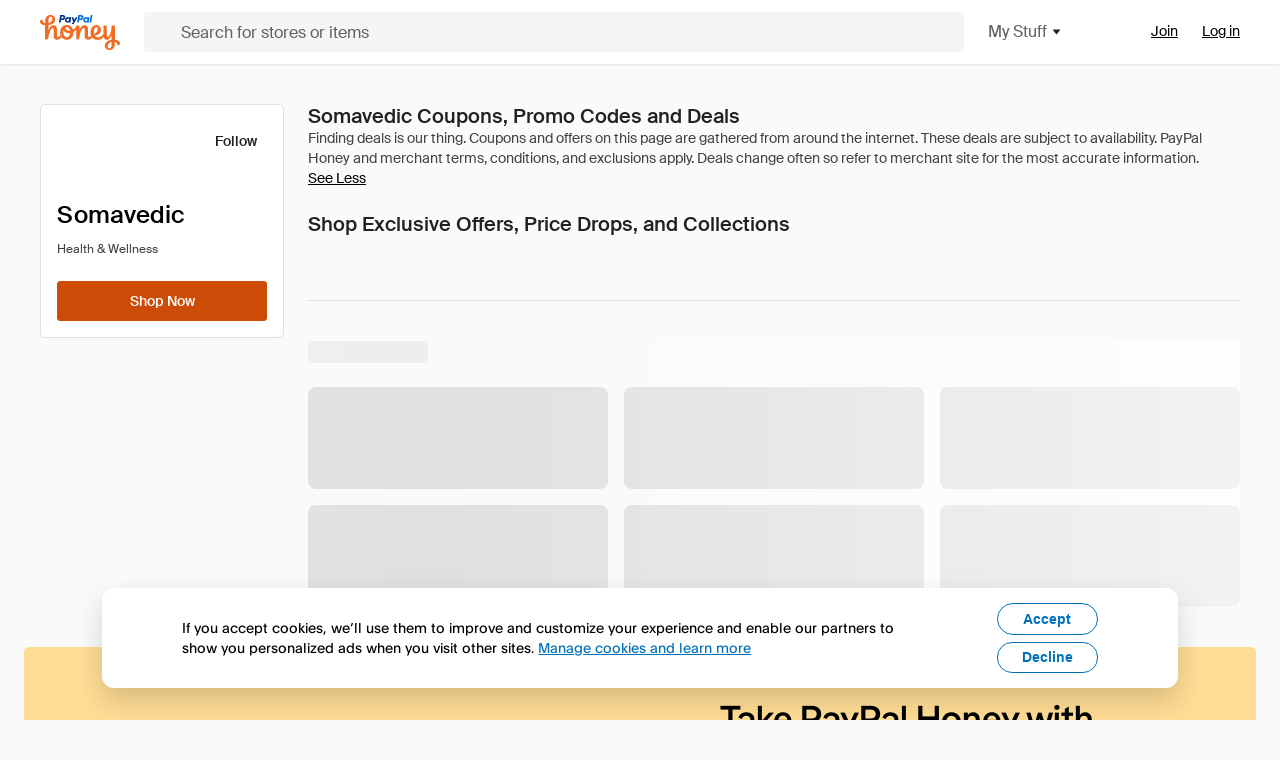

--- FILE ---
content_type: text/html; charset=utf-8
request_url: https://www.joinhoney.com/shop/somavedic
body_size: 22051
content:

    <!DOCTYPE html>
    <html lang="en">
      <head>
        <title data-react-helmet="true">Somavedic Online Coupons, Promo Codes, Deals - Jan 2026 - Honey</title>
        <meta data-react-helmet="true" property="og:locale" content="en_US"/><meta data-react-helmet="true" property="og:type" content="website"/><meta data-react-helmet="true" name="viewport" content="width=device-width, initial-scale=1, maximum-scale=5.0"/><meta data-react-helmet="true" name="twitter:card" content="summary_large_image"/><meta data-react-helmet="true" name="twitter:site" content="@honey"/><meta data-react-helmet="true" name="twitter:creator" content="@honey"/><meta data-react-helmet="true" property="og:site_name" content="Honey"/><meta data-react-helmet="true" name="description" content="We search the internet for coupons. PayPal Honey helps you find coupon codes on 30,000+ sites. Join Honey - It&#x27;s Free."/><meta data-react-helmet="true" name="keywords" content="Somavedic, https://somavedic.com, coupon codes, code, discounts, coupons, promotional, promo, promotion, deal"/><meta data-react-helmet="true" property="og:title" content="Never pay full price on Somavedic with Honey"/><meta data-react-helmet="true" property="og:description" content="If you’re not using it, you’re missing out."/><meta data-react-helmet="true" property="og:image" content="https://cdn.joinhoney.com/images/share/honey-money-falling.gif"/><meta data-react-helmet="true" property="og:image:alt" content=""/><meta data-react-helmet="true" property="og:url" content="https://www.joinhoney.com/shop/somavedic"/><meta data-react-helmet="true" name="googlebot" content="noarchive"/><meta data-react-helmet="true" name="robots" content="noindex"/>
        <link data-react-helmet="true" rel="canonical" href="https://www.joinhoney.com/shop/somavedic"/>
        <script data-react-helmet="true" type="application/ld+json">{
  "@context": "http://schema.org",
  "@type": "Store",
  "logo": {
    "@type": "ImageObject",
    "url": "https://cdn.joinhoney.com/images/store-logos/352615446011533117.png",
    "height": "280",
    "width": "280",
    "name": "Somavedic Logo",
    "@id": "https://cdn.joinhoney.com/images/store-logos/352615446011533117.png"
  },
  "sameAs": "https://somavedic.com",
  "image": "https://cdn.joinhoney.com/images/share/honey-money-falling.gif",
  "url": "https://www.joinhoney.com/shop/somavedic",
  "name": "Somavedic Coupons, Promo Codes, and Deals",
  "description": "",
  "@id": "https://www.joinhoney.com/shop/somavedic"
}</script>
        <meta name="p:domain_verify" content="676e6efc4c0cf78423aa11218268ac5e" />
        <meta charSet="utf-8" />
        <meta name="msapplication-TileColor" content="#f26c25" />
        <meta name="msapplication-config" content="https://cdn.joinhoney.com/images/favicon/browserconfig.xml" />
        <link rel="shortcut icon" href="https://cdn.joinhoney.com/images/favicon-32.png" sizes="32x32" />
        <link rel="icon" href="https://cdn.joinhoney.com/images/favicon-16.png" sizes="16x16" />
        <link rel="manifest" href="/site.webmanifest" />
        <link rel="mask-icon" href="https://cdn.joinhoney.com/images/favicon/safari-pinned-tab.svg" color="#f26c25" />
        <link rel="stylesheet" href="https://cdn.joinhoney.com/css/honey-font.min.css?v2" />
        <link rel="stylesheet" href="https://cdn.joinhoney.com/css/react-vis.css.gz" />
        <style type="text/css" id="jss-ssr">.icon-0-2-63 {}
.icon-d0-0-2-64 {}
.icon-d0-0-2-64 .h-icon div {
  display: flex;
  align-items: center;
  justify-content: center;
}
.icon-d0-0-2-64 div {
  width: 16px;
  height: 16px;
}
.icon-d0-0-2-64 * {
  vector-effect: non-scaling-stroke;
}
.icon-d0-0-2-64 .fill {
  fill: #616161;
}
.icon-d0-0-2-64 .stroke {
  stroke: #616161;
}
.icon-d1-0-2-65 {}
.icon-d1-0-2-65 .h-icon div {
  display: flex;
  align-items: center;
  justify-content: center;
}
.icon-d1-0-2-65 div {
  width: 16px;
  height: 16px;
}
.icon-d1-0-2-65 * {
  vector-effect: non-scaling-stroke;
}
.icon-d1-0-2-65 .fill {
  fill: #616161;
}
.icon-d1-0-2-65 .stroke {
  stroke: #616161;
}
.icon-d2-0-2-72 {}
.icon-d2-0-2-72 .h-icon div {
  display: flex;
  align-items: center;
  justify-content: center;
}
.icon-d2-0-2-72 div {
  width: 24px;
  height: 24px;
}
.icon-d2-0-2-72 * {
  vector-effect: non-scaling-stroke;
}
.icon-d2-0-2-72 .fill {
  fill: #212121;
}
.icon-d2-0-2-72 .stroke {
  stroke: #212121;
}
.icon-d3-0-2-98 {}
.icon-d3-0-2-98 .h-icon div {
  display: flex;
  align-items: center;
  justify-content: center;
}
.icon-d3-0-2-98 div {
  width: 24px;
  height: 24px;
}
.icon-d3-0-2-98 * {
  vector-effect: non-scaling-stroke;
}
.icon-d3-0-2-98 .fill {
  fill: #212121;
}
.icon-d3-0-2-98 .stroke {
  stroke: #212121;
}
.icon-d4-0-2-132 {}
.icon-d4-0-2-132 .h-icon div {
  display: flex;
  align-items: center;
  justify-content: center;
}
.icon-d4-0-2-132 div {
  width: 16px;
  height: 16px;
}
.icon-d4-0-2-132 * {
  vector-effect: non-scaling-stroke;
}
.icon-d4-0-2-132 .fill {
  fill: #212121;
}
.icon-d4-0-2-132 .stroke {
  stroke: #212121;
}
.icon-d5-0-2-160 {}
.icon-d5-0-2-160 .h-icon div {
  display: flex;
  align-items: center;
  justify-content: center;
}
.icon-d5-0-2-160 div {
  width: 16px;
  height: 16px;
}
.icon-d5-0-2-160 * {
  vector-effect: non-scaling-stroke;
}
.icon-d5-0-2-160 .fill {
  fill: #212121;
}
.icon-d5-0-2-160 .stroke {
  stroke: #212121;
}
.btnContentContainer-0-2-107 {
  width: 100%;
  display: flex;
  align-items: center;
  justify-content: center;
}
.btn-0-2-108 {
  cursor: pointer;
  height: 40px;
  outline: none;
  padding: 0px 16px;
  box-shadow: none;
  transition: 0.2s;
  text-shadow: none;
  user-select: none;
  border-style: solid;
  border-width: 1px;
  border-radius: 3px;
}
.btn-0-2-108:focus {
  outline: 1px auto -webkit-focus-ring-color;
  outline-offset: 2px;
}
.btn-0-2-108:focus:not(:focus-visible) {
  outline: 0;
}
.btn-0-2-108:focus-visible {
  outline-offset: 4px;
}
.btn-0-2-108:active {
  outline: none;
}
.btn-0-2-108 .btnCopy-0-2-123 {
  font-size: 14px;
}
.btn-0-2-108:before {
  content: none !important;
}
.btn-0-2-108:after {
  content: none !important;
}
.btn24-0-2-109 {
  height: 24px;
  padding: 0px 8px;
}
.btn24-0-2-109 .btnCopy-0-2-123 {
  font-size: 12px;
}
.btn32-0-2-110 {
  height: 32px;
  padding: 0px 12px;
}
.btn48-0-2-111 {
  height: 48px;
}
.btn48-0-2-111 .btnCopy-0-2-123 {
  font-size: 16px;
}
.btn56-0-2-112 {
  height: 56px;
  padding: 0px 24px;
}
.btn56-0-2-112 .btnCopy-0-2-123 {
  font-size: 17px;
}
.btnAnchor-0-2-113 {
  display: inline-flex;
  align-items: center;
  text-decoration: none;
}
.btnBlock-0-2-114 {
  display: block;
}
.unstyled-0-2-115 {
  color: inherit;
  border: none;
  cursor: pointer;
  margin: 0;
  display: inline-block;
  padding: 0;
  font-size: inherit;
  background: none;
  transition: 0.2s;
  font-weight: inherit;
  text-decoration: inherit;
}
.unstyled-0-2-115:focus {
  outline: 1px auto -webkit-focus-ring-color;
  outline-offset: 2px;
}
.unstyled-0-2-115:focus:not(:focus-visible) {
  outline: 0;
}
.unstyled-0-2-115:focus-visible {
  outline: 1px auto -webkit-focus-ring-color;
  outline-offset: 2px;
}
.primary-0-2-116 {
  border-color: #cc4b06;
  background-color: #cc4b06;
}
.primary-0-2-116:hover {
  border-color: #f26c25;
  background-color: #f26c25;
}
.primary-0-2-116:active {
  border-color: #aa420b;
  background-color: #aa420b;
}
.secondary-0-2-117 {
  border-color: #3d68fb;
  background-color: #3d68fb;
}
.secondary-0-2-117:hover {
  border-color: #6083fb;
  background-color: #6083fb;
}
.secondary-0-2-117:active {
  border-color: #3256ce;
  background-color: #3256ce;
}
.secondary-ghost-0-2-118 {
  border-color: #3d68fb;
  background-color: #ffffff;
}
.secondary-ghost-0-2-118:hover {
  border-color: #3d68fb;
  background-color: #3d68fb;
}
.secondary-ghost-0-2-118:active {
  border-color: #6083fb;
  background-color: #6083fb;
}
.secondary-ghost-0-2-118 .btnCopy-0-2-123 {
  color: #3d68fb;
}
.secondary-ghost-0-2-118:hover .btnCopy-0-2-123 {
  color: #ffffff;
}
.secondary-ghost-0-2-118:hover path {
  fill: #ffffff !important;
  stroke: #ffffff !important;
  transition: 0.2s;
}
.third-0-2-119 {
  border-color: #9e9e9e;
  background-color: #ffffff;
}
.third-0-2-119:hover {
  border-color: #616161;
  background-color: #f5f5f5;
}
.third-0-2-119:active {
  border-color: #757575;
  background-color: #ffffff;
}
.third-0-2-119 .btnCopy-0-2-123 {
  color: #212121;
}
.third-0-2-119:active .btnCopy-0-2-123 {
  color: #000000;
}
.third-light-0-2-120 {
  border-color: #f5f5f5;
  background-color: transparent;
}
.third-light-0-2-120:hover {
  opacity: 0.85;
}
.gold-0-2-121 {
  border-color: #ffc74f;
  background-color: #ffc74f;
}
.gold-0-2-121 .btnCopy-0-2-123 {
  color: #212121;
}
.gold-0-2-121:hover {
  border-color: #ffd272;
  background-color: #ffd272;
}
.gold-0-2-121:active {
  border-color: #edb235;
  background-color: #edb235;
}
.borderNone-0-2-122 {
  border: none !important;
}
.btnCopy-0-2-123 {
  color: #ffffff;
  order: 2;
  overflow: hidden;
  font-style: normal;
  transition: 0.2s;
  font-family: SuisseIntl, BlinkMacSystemFont, "Segoe UI", Roboto, Helvetica, Arial, sans-serif, "Apple Color Emoji", "Segoe UI Emoji", "Segoe UI Symbol";
  font-weight: 600;
  text-shadow: none !important;
  white-space: nowrap;
  font-stretch: normal;
  text-overflow: ellipsis;
  letter-spacing: normal;
  text-transform: none !important;
}
.flexible-0-2-124 {
  width: 100%;
  overflow: hidden;
}
.btnIcon-0-2-125 {
  order: 1;
  display: flex;
  margin-right: 8px;
}
.btnIconOnly-0-2-126 {
  margin-right: initial;
}
.btnIconRight-0-2-127 {
  order: 3;
  display: flex;
  margin-left: 8px;
  margin-right: initial;
}
.loadingStatus-0-2-128 {
  border-color: #bdbdbd !important;
  pointer-events: none;
  background-color: #ffffff !important;
}
.loadingStatus-0-2-128:hover {
  border-color: #bdbdbd !important;
  background-color: #ffffff !important;
}
.loadingStatus-0-2-128 .btnCopy-0-2-123 {
  color: #bdbdbd;
}
.loadingStatus-0-2-128 .h-fill {
  color: #bdbdbd;
}
.successStatus-0-2-129 {
  border-color: #008556 !important;
  pointer-events: none;
  background-color: #ffffff !important;
}
.successStatus-0-2-129:hover {
  border-color: #008556 !important;
  background-color: #ffffff !important;
}
.successStatus-0-2-129 .btnCopy-0-2-123 {
  color: #008556;
}
.successStatus-0-2-129 .h-fill {
  color: #008556;
}
.failedStatus-0-2-130 {
  border-color: #d14444 !important;
  pointer-events: none;
  background-color: #ffffff !important;
}
.failedStatus-0-2-130:hover {
  border-color: #d14444 !important;
  background-color: #ffffff !important;
}
.failedStatus-0-2-130 .btnCopy-0-2-123 {
  color: #d14444;
}
.failedStatus-0-2-130 .h-fill {
  color: #d14444;
}
.disabledStatus-0-2-131 {
  border-color: #bdbdbd !important;
  pointer-events: none;
  background-color: #bdbdbd !important;
}
.disabledStatus-0-2-131:hover {
  border-color: #bdbdbd !important;
  background-color: #bdbdbd !important;
}
.disabledStatus-0-2-131 .btnCopy-0-2-123 {
  color: #ffffff;
}
.disabledStatus-0-2-131 .h-fill {
  color: #ffffff;
}
.container-0-2-44 {
  margin: 0px auto;
  padding: 24px 16px 0;
  max-width: 1360px;
}
@media (min-width: 768px) {
  .container-0-2-44 {
    margin: 0px auto;
    padding: 32px 24px 0;
  }
}
@media (min-width: 1024px) {
  .container-0-2-44 {
    margin: 0px auto;
    padding: 48px 40px 0;
  }
}
  .infinite-0-2-45 {
    max-width: initial;
  }
  .noPaddingTopBottom-0-2-46 {
    padding-top: 0px;
    padding-bottom: 0px;
  }
@media (min-width: 768px) {
  .noPaddingTopBottom-0-2-46 {
    padding-top: 0px;
    padding-bottom: 0px;
  }
}
@media (min-width: 1024px) {
  .noPaddingTopBottom-0-2-46 {
    padding-top: 0px;
    padding-bottom: 0px;
  }
}
@media (min-width: 1024px) {
  .noPaddingLeftRightDesktop-0-2-47 {
    padding-left: 0px;
    padding-right: 0px;
  }
}
@media (min-width: 768px) and (max-width: 1023px) {
  .noPaddingLeftRightTablet-0-2-48 {
    padding-left: 0px;
    padding-right: 0px;
  }
}
@media (max-width: 767px) {
  .noPaddingLeftRightMobile-0-2-49 {
    padding-left: 0px;
    padding-right: 0px;
  }
}
  .logo-0-2-50 {
    display: flex;
    align-items: center;
  }
  .logo-0-2-50 a {
    transition: 0.2s;
    text-decoration: none;
  }
  .logoLink-0-2-51:hover {
    opacity: 0.9;
  }
  .full-0-2-52 {
    display: none;
  }
@media (min-width: 414px) {
  .full-0-2-52 {
    display: flex;
  }
}
  .h-0-2-53 {
    display: flex;
  }
@media (min-width: 414px) {
  .h-0-2-53 {
    display: none;
  }
}
  .dot-0-2-54 {
    width: 2px;
    height: 2px;
    margin: 0px 8px 0px 6px;
    border-radius: 50%;
    background-color: #bdbdbd;
  }
  .subBrandName-0-2-55 {
    color: #9e9e9e;
    font-size: 11px;
    transition: 0.2s;
    font-weight: 500;
    letter-spacing: 1.65px;
    text-transform: uppercase;
  }
  .subBrandName-0-2-55:hover {
    color: #bdbdbd;
  }
  .fitContainer-0-2-151 {
    width: 100%;
    height: 100%;
    display: flex;
    justify-content: center;
  }
  .loading-0-2-152 {
    opacity: 0;
    transition: opacity 200ms;
  }
  .load-0-2-153 {
    opacity: 1;
  }
  .skip-0-2-19 {
    top: 80px;
    left: -150px;
    color: #424242;
    padding: 12px 16px;
    z-index: 101;
    position: fixed;
    font-size: 14px;
    box-shadow: 0px 4px 20px rgba(0, 0, 0, 0.18);
    transition: 0.2s;
    font-weight: 600;
    border-radius: 3px;
    text-decoration: none;
    background-color: #ffffff;
  }
  .skip-0-2-19:hover {
    cursor: pointer;
    box-shadow: 0px 4px 20px rgba(0, 0, 0, 0.30);
  }
  .skip-0-2-19:focus {
    left: 40px;
  }
  .storeLogo-0-2-142 {  }
  .noOverlay-0-2-143 {  }
  .noOverlay-0-2-143:before {
    content: initial !important;
  }
  .circleRed-0-2-144 {
    background-color: #ffefef !important;
  }
  .circleRed-0-2-144 span {
    color: #461717;
  }
  .circleMain-0-2-145 {
    background-color: #fff2eb !important;
  }
  .circleMain-0-2-145 span {
    color: #451f0b;
  }
  .circleGold-0-2-146 {
    background-color: #fff9ed !important;
  }
  .circleGold-0-2-146 span {
    color: #72520d;
  }
  .circleSec-0-2-147 {
    background-color: #cad5fd !important;
  }
  .circleSec-0-2-147 span {
    color: #111d45;
  }
  .circlePurple-0-2-148 {
    background-color: #f2eefc !important;
  }
  .circlePurple-0-2-148 span {
    color: #22143f;
  }
  .circleTeal-0-2-149 {
    background-color: #c8e9eb !important;
  }
  .circleTeal-0-2-149 span {
    color: #0f3133;
  }
  .storeLogo-d0-0-2-150 {
    width: 64px;
    height: 64px;
    display: flex;
    overflow: hidden;
    position: relative;
    align-items: center;
    flex-shrink: 0;
    border-radius: 0;
    justify-content: center;
  }
  .storeLogo-d0-0-2-150 span {
    opacity: 0.3;
    font-size: 25.6px;
    transition: 0.2s;
    font-weight: 600;
    text-transform: uppercase;
  }
  .storeLogo-d0-0-2-150 img {
    width: 100%;
    align-self: center;
  }
  .storeLogo-d0-0-2-150:before {
    top: 0px;
    left: 0px;
    width: 100%;
    height: 100%;
    content: "";
    position: absolute;
    background-color: rgba(33, 33, 33, 0.05);
  }
  .copy-0-2-1 {
    color: #424242;
    max-width: 793px;
    text-align: justify;
  }
@media (min-width: 768px) {
  .copy-0-2-1 {
    padding-right: 45px;
  }
}
@media (min-width: 768px) {
  .closeBtn-0-2-2 {
    top: auto;
    flex: 1;
    margin-right: 12px;
  }
}
  .banner-0-2-3 {
    width: 100%;
    bottom: 0;
    padding: 20px;
    z-index: 1000;
    position: fixed;
    background-color: #eeeeee;
  }
@media (min-width: 768px) {
  .banner-0-2-3 {
    display: flex;
    align-items: center;
    justify-content: space-between;
  }
}
  .alertIcon-0-2-4 {
    display: flex;
    margin-bottom: 20px;
    padding-bottom: 3px;
    justify-content: center;
  }
@media (min-width: 768px) {
  .alertIcon-0-2-4 {
    margin: 0 17.5px 0 0;
    align-items: center;
  }
}
@media (min-width: 768px) {
  .copyContainer-0-2-5 {
    flex: 6;
    display: flex;
    justify-content: center;
  }
}
@media (min-width: 1024px) {
  .copyContainer-0-2-5 {
    flex: 5;
  }
}
  .main-0-2-6 {
    left: 0px;
    width: 100%;
    bottom: 0px;
    z-index: 100;
    position: fixed;
    background-color: #eeeeee;
  }
  .content-0-2-7 {
    display: flex;
    flex-direction: column;
    padding-bottom: 24px;
  }
@media (min-width: 1024px) {
  .content-0-2-7 {
    flex-direction: row;
    justify-content: center;
  }
}
  .title-0-2-8 {
    color: #424242;
    width: 259px;
    margin: auto;
    text-align: center;
    padding-top: 24px;
  }
@media (min-width: 1024px) {
  .title-0-2-8 {
    width: auto;
    margin: 0px;
    padding-top: 33px;
  }
}
  .noButton-0-2-9 {
    width: 220px;
    margin: 16px auto 11px;
  }
@media (min-width: 1024px) {
  .noButton-0-2-9 {
    margin: 24px 0px 0px 20px;
  }
}
  .yesButton-0-2-10 {
    width: 220px;
    margin: auto;
  }
@media (min-width: 1024px) {
  .yesButton-0-2-10 {
    margin: 24px 0px 0px 8px;
  }
}
  .selectorContainer-0-2-257 {
    cursor: pointer;
    display: flex;
  }
  .containerDisabled-0-2-258 {
    cursor: auto;
  }
  .countryName-0-2-259 {  }
  .languageName-0-2-260 {  }
  .textStyle-0-2-261 {  }
  .countryName-d0-0-2-262 {
    color: #212121;
    border-right: 1px solid #e0e0e0;
    padding-right: 12px;
  }
  .languageName-d1-0-2-263 {
    color: #212121;
    padding-left: 12px;
  }
  .languageSelector-0-2-229 {
    transition: 0.2s;
    padding-right: 83px;
  }
@media (min-width: 1360px) {
  .languageSelector-0-2-229 {
    padding-right: 206px;
  }
}
@media (max-width: 899px) {
  .main-0-2-230 {
    display: none;
  }
}
  .mainPadding-0-2-231 {
    padding-top: 80px;
  }
@media (max-width: 899px) {
  .floating-0-2-232 {
    display: none;
  }
}
  .floatingPadding-0-2-233 {
    padding-top: 160px;
  }
  .searchBoxTextOverrideWrapper-0-2-56 {
    display: flex;
    flex-direction: row;
  }
  .searchBoxTextOverrideWrapper-0-2-56 input {
    font-size: 16px !important;
    transition: none;
  }
  .searchBoxTextOverrideWrapper-0-2-56 input:focus {  }
  .searchInputContainer-0-2-57 {
    width: 100%;
  }
  .searchBoxTextOverrideWrapper-d0-0-2-58 {
    border: none;
    border-radius: 0;
  }
  .searchBoxTextOverrideWrapper-d0-0-2-58 input {
    border-collapse: separate !important;
    border-radius: 3 !important;
  }
  .searchBoxTextOverrideWrapper-d0-0-2-58 input:focus {
    border: 1px solid #bdbdbd;
  }
  .overlay-0-2-66 {
    left: 50%;
    right: 50%;
    width: 100vw;
    height: 100vh;
    opacity: 1;
    z-index: 99;
    position: fixed;
    margin-top: 12px;
    transition: visibility, opacity .1s ease;
    visibility: visible;
    margin-left: -50vw;
    margin-right: -50vw;
    background-color: rgba(0,0,0,.25);
  }
  .overlayHidden-0-2-67 {
    opacity: 0;
    visibility: hidden;
  }
  .popoverRoot-0-2-68 {
    left: 50%;
    right: 50%;
    width: 100vw;
    z-index: 100;
    position: absolute;
    margin-left: -50vw;
    margin-right: -50vw;
  }
@media (min-width: 768px) {
  .popoverRoot-0-2-68 {
    left: auto;
    right: auto;
    width: 616px;
    margin-left: auto;
    margin-right: auto;
  }
}
@media (min-width: 1360px) {
  .popoverRoot-0-2-68 {
    width: 912px;
  }
}
@media (min-width: 1575px) {
  .popoverRoot-0-2-68 {
    width: 1208px;
  }
}
@media (min-width: 1856px) {
  .popoverRoot-0-2-68 {
    width: 1504px;
  }
}
  .goldBtn-0-2-197 button {
    background-color: #ffc74f !important;
  }
  .goldBtn-0-2-197 button:hover {
    background-color: #ffd272 !important;
  }
  .goldBtn-0-2-197 button div div {
    color: #222D65 !important;
  }
  .buttonWrap-0-2-198 {
    position: relative;
  }
  .buttonWrap-0-2-198:hover .tooltip-0-2-200 {
    opacity: 1;
  }
  .textButton-0-2-199 {
    color: inherit;
    border: 0px;
    margin: 0px;
    padding: 0px;
    font-size: inherit;
    appearance: none;
    background: transparent;
    font-weight: inherit;
    line-height: inherit;
    letter-spacing: inherit;
  }
  .tooltip-0-2-200 {
    top: 65px;
    color: #bdbdbd;
    width: 100%;
    opacity: 0;
    padding: 9px 12px 8px;
    position: absolute;
    font-size: 12px;
    transition: 0.2s;
    font-weight: 500;
    line-height: 16px;
    border-radius: 3px;
    background-color: #212121;
  }
  .tooltip-0-2-200:before {
    top: -12px;
    left: 50%;
    right: 0px;
    width: 0px;
    border: 6px solid transparent;
    bottom: 0px;
    height: 0px;
    content: "";
    position: absolute;
    margin-left: -6px;
    border-bottom-color: #212121;
  }
  .giftIcon-0-2-69 {
    top: -3px;
    display: inline-block;
    position: relative;
    margin-left: -8px;
    margin-right: 8px;
    vertical-align: middle;
  }
  .referralText-0-2-70 {
    color: #f26c25;
  }
  .referralCountNumber-0-2-71 {
    font-weight: 800;
  }
  .languageSelector-0-2-20 {
    margin-top: 18px;
  }
  .main-0-2-16 {
    display: flex;
    position: relative;
    flex-direction: column;
  }
  .main-0-2-16.sticky {
    padding-top: 64px;
  }
  .content-0-2-17 {
    flex: 1 1 auto;
    display: flex;
    flex-direction: column;
    justify-content: space-between;
  }
  .whiteBg-0-2-18 {
    background-color: #ffffff;
  }
  .main-0-2-171 {  }
  .main-d0-0-2-172 {  }
  .main-d0-0-2-172::before {
    content: "Finding deals is our thing. Coupons and offers on this page are gathered from around the internet. These deals are subject to availability. PayPal Honey and merchant terms, conditions, and exclusions apply. Deals change often so refer to merchant site for the most accurate information.";
  }
  .shopNowButton-0-2-161 {
    width: 136px;
    height: 40px;
  }
@media (min-width: 320px) {
  .shopNowButton-0-2-161 {
    width: 183px;
  }
}
@media (min-width: 768px) {
  .shopNowButton-0-2-161 {
    width: 115px;
  }
}
@media (min-width: 1024px) {
  .shopNowButton-0-2-161 {
    width: 100%;
  }
}
  .storefrontStoreFollowButton-0-2-106 {
    padding: 0 8px;
    transition: 0s;
  }
  .storeActionButtons-0-2-154 {
    width: 100%;
    height: 40px;
    display: flex;
    flex-direction: row;
  }
  .storeActionButtons-0-2-154:not(:last-child) {
    margin-right: 8px;
  }
  .follow-0-2-155 {
    width: 100%;
    display: block;
    min-width: 87px;
  }
@media (min-width: 768px) {
  .follow-0-2-155 {  }
}
@media (min-width: 1024px) {
  .follow-0-2-155 {
    display: none;
  }
}
  .activate-0-2-156 {
    width: 100%;
  }
@media (min-width: 768px) {
  .activate-0-2-156 {  }
}
@media (min-width: 1024px) {
  .activate-0-2-156 {
    width: 204px !important;
  }
}
  .shopNow-0-2-157 {
    width: 100%;
  }
@media (min-width: 768px) {
  .shopNow-0-2-157 {
    width: 115px;
  }
}
@media (min-width: 1024px) {
  .shopNow-0-2-157 {
    width: 100%;
  }
}
  .follow-d4-0-2-158 {
    margin-right: 16px;
  }
@media (min-width: 768px) {
  .follow-d4-0-2-158 {
    width: 87px;
  }
}
  .activate-d6-0-2-159 {  }
@media (min-width: 768px) {
  .activate-d6-0-2-159 {
    width: 122px;
  }
}
  .container-0-2-133 {
    display: flex;
    flex-direction: row;
  }
@media (min-width: 1024px) {
  .container-0-2-133 {
    flex-direction: column;
  }
}
  .storeLogo-0-2-134 {
    width: 48px;
    height: 48px;
    border-radius: 3px;
  }
@media (min-width: 414px) {
  .storeLogo-0-2-134 {
    width: 54px;
    height: 54px;
  }
}
@media (min-width: 1024px) {
  .storeLogo-0-2-134 {
    width: 64px;
    height: 64px;
  }
}
  .storeName-0-2-135 {
    color: #000000;
    overflow: hidden;
    text-overflow: ellipsis;
  }
  .infoWrapper-0-2-136 {
    display: flex;
    margin-left: 16px;
    flex-direction: column;
    justify-content: center;
  }
@media (min-width: 1024px) {
  .infoWrapper-0-2-136 {
    display: initial;
    margin-top: 16px;
    margin-left: 0;
  }
}
  .metaWrapper-0-2-137 {
    display: flex;
    flex-wrap: wrap;
    margin-top: 8px;
    flex-direction: row;
  }
@media (min-width: 1024px) {
  .metaWrapper-0-2-137 {
    margin-top: 12px;
  }
}
@media (min-width: 1024px) {
  .category-0-2-138 {
    margin-bottom: 4px;
  }
}
  .divider-0-2-139 {
    margin: 0 8px;
  }
@media (min-width: 1024px) {
  .gold-0-2-140 {
    margin-bottom: 4px;
  }
}
  .goldWrapper-0-2-141 {
    display: flex;
    font-size: 11px;
    font-weight: bold;
  }
  .container-0-2-162 {
    margin: 0;
    display: none;
    list-style: none;
    padding-left: 0;
    padding-bottom: 12px;
  }
@media (min-width: 1024px) {
  .container-0-2-162 {
    display: block;
  }
}
  .container-0-2-162:before {
    left: 16px;
    width: calc(100% - 32px);
    height: 1px;
    content: "";
    display: block;
    position: relative;
    margin-bottom: 12px;
    background-color: #e0e0e0;
  }
  .tab-0-2-163 {
    color: #212121;
    width: 100%;
    height: 40px;
    display: flex;
    padding: 0 16px;
    align-items: center;
    justify-content: space-between;
  }
  .tab-0-2-163:hover {
    background-color: rgba(0, 0, 0, 0.05);
  }
  .tabActive-0-2-164 {
    background-color: rgba(0, 0, 0, 0.1);
  }
  .tabActive-0-2-164:hover {
    background-color: rgba(0, 0, 0, 0.1);
  }
  .flyout-0-2-165 {
    max-width: 712px;
  }
  .navContainer-0-2-99 {
    position: relative;
    border-top: 1px solid #e0e0e0;
    background-color: #ffffff;
  }
@media (min-width: 1024px) {
  .navContainer-0-2-99 {
    border: 1px solid #e0e0e0;
    border-radius: 5px;
  }
}
  .wrapper-0-2-100 {
    display: flex;
    padding: 24px 24px 18px;
    border-bottom: 1px solid #e0e0e0;
    flex-direction: column;
  }
@media (min-width: 768px) {
  .wrapper-0-2-100 {
    flex-direction: row;
    justify-content: space-between;
  }
}
@media (min-width: 1024px) {
  .wrapper-0-2-100 {
    padding: 16px;
    border-bottom: 0;
    flex-direction: column;
    justify-content: align-start;
  }
}
  .buttons-0-2-101 {
    display: flex;
    margin-top: 20px;
  }
@media (min-width: 768px) {
  .buttons-0-2-101 {
    margin-top: 4px;
  }
}
@media (min-width: 1024px) {
  .buttons-0-2-101 {
    margin-top: 20px;
  }
}
  .flyout-0-2-102 {
    top: 100%;
    left: 0;
    width: 100%;
    padding: 24px 16px;
    border-radius: 0;
  }
@media (min-width: 320px) {
  .flyout-0-2-102 {
    padding: 24px 40px;
  }
}
@media (min-width: 768px) {
  .flyout-0-2-102 {
    display: flex;
    padding: 32px 0;
    justify-content: center;
  }
}
@media (min-width: 1024px) {
  .flyout-0-2-102 {
    display: none;
  }
}
  .followWrapper-0-2-103 {
    display: none;
  }
@media (min-width: 1024px) {
  .followWrapper-0-2-103 {
    top: 16px;
    right: 16px;
    display: block;
    position: absolute;
  }
}
  .followButtonWrapper-0-2-104 {  }
  .followButtonWrapper-d6-0-2-105 {
    width: 87px;
  }
  .container-0-2-187 {
    display: flex;
    flex-direction: column;
  }
  .title-0-2-188 {
    color: #212121;
  }
  .cardsWrapper-0-2-189 {
    display: grid;
    row-gap: 16px;
    column-gap: 16px;
    margin-top: 24px;
    margin-bottom: 24px;
    grid-template-columns: repeat(1, 1fr);
  }
@media (min-width: 414px) {
  .cardsWrapper-0-2-189 {
    grid-template-columns: repeat(2, 1fr);
  }
}
@media (min-width: 768px) {
  .cardsWrapper-0-2-189 {
    grid-template-columns: repeat(3, 1fr);
  }
}
  .link-0-2-190 {
    align-self: center;
  }
  .toggleBtn-0-2-186 {
    left: 50%;
    position: relative;
    transform: translate(-50%);
    margin-top: 24px;
  }
  .titleWrapper-0-2-184 {
    margin-bottom: 24px;
  }
  .title-0-2-185 {
    color: #212121;
  }
  .withMargin-0-2-183 {
    margin-bottom: 16px;
  }
  .couponListItem-0-2-173 {
    margin-bottom: 8px;
  }
  .couponListItem-0-2-173:last-child {
    margin-bottom: 0;
  }
@media (min-width: 768px) {
  .couponListItem-0-2-173 {
    margin-bottom: 16px;
  }
  .couponListItem-0-2-173:last-child {
    margin-bottom: 0;
  }
}
  .header-0-2-174 {
    color: #212121;
    margin-bottom: 16px;
  }
  .coupons-0-2-175 {
    margin: 0;
    list-style: none;
    padding-left: 0;
  }
  .toggleBtn-0-2-176 {
    left: 50%;
    position: relative;
    transform: translate(-50%);
    margin-top: 24px;
  }
  .deals-0-2-177 {
    display: flex;
    flex-direction: column;
  }
  .title-0-2-178 {
    color: #212121;
    margin-bottom: 16px;
  }
  .dealCarouselContainer-0-2-179 {
    margin-top: 8px;
  }
@media (min-width: 768px) {
  .dealCarouselContainer-0-2-179 {
    margin-top: 16px;
  }
}
  .dealStackedItem-0-2-180 {
    margin-bottom: 8px;
  }
  .dealStackedItem-0-2-180:last-child {
    margin-bottom: 0;
  }
@media (min-width: 768px) {
  .dealStackedItem-0-2-180 {
    margin-bottom: 16px;
  }
  .dealStackedItem-0-2-180:last-child {
    margin-bottom: 0;
  }
}
  .dealsList-0-2-181 {
    margin: 0;
    display: flex;
    list-style: none;
    padding-left: 0;
    flex-direction: column;
  }
  .stackedDeal-0-2-182 {
    margin-bottom: 12px;
  }
  .container-0-2-167 {
    margin-bottom: 24px;
  }
  .header-0-2-168 {
    color: #212121;
  }
  .button-0-2-169 {
    color: #000000;
    display: inline-block;
    padding: 0;
    text-align: inherit;
    text-decoration: underline;
    background-color: inherit;
  }
  .disclaimer-0-2-170 {
    display: inline;
    margin-right: 6px;
  }
  .sectionsContainer-0-2-166 > * {
    border-bottom: 1px solid #e0e0e0;
    margin-bottom: 40px;
    padding-bottom: 40px;
  }
  .sectionsContainer-0-2-166 > *:last-child {
    border-bottom: none;
    margin-bottom: 0;
    padding-bottom: 0;
  }
  .container-0-2-191 {
    margin: 0px 24px;
    display: flex;
    padding: 48px 20px 0px 20px;
    border-radius: 5px;
    justify-content: center;
    background-color: #ffdd95;
  }
  .container-0-2-191 picture {
    display: flex;
    align-self: flex-end;
  }
@media (min-width: 768px) {
  .container-0-2-191 {
    padding: 48px 80px 0px 80px;
  }
}
  .header-0-2-192 {
    color: #000000;
    margin-bottom: 8px;
  }
@media (min-width: 1024px) {
  .headerContainer-0-2-193 {
    max-width: 380px;
  }
}
  .installButton-0-2-194 {
    margin-bottom: 48px;
  }
  .savingsIcon-0-2-195 {
    display: none;
    margin-right: 80px;
  }
@media (min-width: 1024px) {
  .savingsIcon-0-2-195 {
    display: inline;
  }
}
  .subHeader-0-2-196 {
    color: #212121;
    font-size: 14px;
    line-height: 20px;
    margin-bottom: 24px;
  }
  .breadcrumbsRoot-0-2-224 {
    margin: 0;
    display: flex;
    padding: 0;
    list-style-type: none;
  }
  .container-0-2-225 {
    color: #9e9e9e;
  }
  .item-0-2-226 {
    color: #424242;
  }
  .link-0-2-227 {
    color: #616161;
  }
  .arrow-0-2-228 {
    margin: 0 7px;
  }
  .headerRoot-0-2-217 {
    color: #212121;
  }
  .cardRoot-0-2-216 {
    color: #616161;
    border: 1px solid #e0e0e0;
    padding: 16px;
    background: #ffffff;
    border-radius: 5px;
  }
@media (min-width: 768px) {
  .cardRoot-0-2-216 {
    padding: 24px;
  }
}
  .sidebarCardHeader-0-2-215 {
    margin-bottom: 8px;
  }
  .link-0-2-218:focus {
    outline: 1px auto -webkit-focus-ring-color;
  }
  .link-0-2-218:focus:not(:focus-visible) {
    outline: 0;
  }
  .link-0-2-218:focus-visible {
    outline: 1px auto -webkit-focus-ring-color;
  }
  .list-0-2-219 {
    margin: 0;
    list-style: none;
    padding-top: 8px;
    padding-left: 0;
    padding-bottom: 8px;
  }
  .listItem-0-2-220 {
    margin-bottom: 16px;
  }
  .listItem-0-2-220 a {
    color: #616161;
  }
  .listItem-0-2-220:(last-child) {
    margin-bottom: 0;
  }
  .listItem-0-2-220 a:hover, .listItem-0-2-220 a:active {
    text-decoration: underline;
  }
  .link-0-2-212:focus {
    outline: 1px auto -webkit-focus-ring-color;
  }
  .link-0-2-212:focus:not(:focus-visible) {
    outline: 0;
  }
  .link-0-2-212:focus-visible {
    outline: 1px auto -webkit-focus-ring-color;
  }
  .list-0-2-213 {
    margin: 0;
    list-style: none;
    padding-top: 8px;
    padding-left: 0;
    padding-bottom: 8px;
  }
  .listItem-0-2-214 {
    margin-bottom: 16px;
  }
  .listItem-0-2-214 a {
    color: #616161;
  }
  .listItem-0-2-214:(last-child) {
    margin-bottom: 0;
  }
  .listItem-0-2-214 a:hover, .listItem-0-2-214 a:active {
    text-decoration: underline;
  }
  .section-0-2-221 {
    margin-bottom: 24px;
  }
  .section-0-2-221:last-child {
    margin-bottom: 0;
  }
  .sectionTitle-0-2-223 {
    color: #212121;
    margin-bottom: 8px;
  }
  .aboutSection-0-2-201 {
    width: 100%;
  }
  .breadcrumbs-0-2-202 {
    order: 3;
    border-top: 1px solid #e0e0e0;
    margin-top: 40px;
    padding-top: 24px;
  }
@media (min-width: 1024px) {
  .breadcrumbs-0-2-202 {
    grid-column-start: 2;
  }
}
@media (min-width: 768px) {
  .couponCategorySection-0-2-203 {
    width: calc(50% - 8px);
  }
}
@media (min-width: 1024px) {
  .couponCategorySection-0-2-203 {
    width: 100%;
  }
}
  .exploreStoresSection-0-2-204 {
    margin-right: 0;
  }
@media (min-width: 768px) {
  .exploreStoresSection-0-2-204 {
    width: calc(50% - 8px);
    margin-right: 16px;
  }
}
@media (min-width: 1024px) {
  .exploreStoresSection-0-2-204 {
    width: 100%;
    margin-right: 0;
  }
}
  .footerMain-0-2-205 {
    order: 1;
  }
@media (min-width: 1024px) {
  .footerMain-0-2-205 {
    order: 2;
  }
}
  .footerMain-0-2-205 > section {
    margin-bottom: 16px;
  }
  .footerRoot-0-2-206 {
    margin: 12px;
    border-top: 1px solid #e0e0e0;
    padding-top: 32px;
  }
@media (min-width: 414px) {
  .footerRoot-0-2-206 {
    margin: 16px;
  }
}
@media (min-width: 1024px) {
  .footerRoot-0-2-206 {
    margin: 24px;
  }
}
  .footerSidebar-0-2-207 {
    order: 2;
  }
  .footerSidebar-0-2-207 > section {
    margin-bottom: 16px;
  }
@media (min-width: 768px) {
  .footerSidebar-0-2-207 {
    display: flex;
    flex-wrap: wrap;
  }
}
@media (min-width: 1024px) {
  .footerSidebar-0-2-207 {
    order: 1;
    display: block;
  }
  .footerSidebar-0-2-207.sparseLayout {
    display: flex;
    justify-content: space-between;
  }
  .footerSidebar-0-2-207.sparseLayout > section {
    width: calc(50% - 8px);
  }
}
  .footerTitleWrapper-0-2-208 {
    margin-bottom: 24px;
  }
  .footerTitle-0-2-209 {
    color: #212121;
  }
  .wrapperFooter-0-2-210 {
    display: grid;
    grid-template-columns: auto;
  }
@media (min-width: 1024px) {
  .wrapperFooter-0-2-210 {
    column-gap: 40px;
    grid-template-columns: 284px auto;
  }
  .wrapperFooter-0-2-210.sparseLayout {
    grid-template-columns: auto;
  }
}
  .legalDisclaimer-0-2-211 {
    margin-top: 8px;
  }
  .container-0-2-11 {
    margin: auto;
    max-width: 1360px;
    padding-bottom: 40px;
    -webkit-text-size-adjust: 100%;
  }
@media (min-width: 1024px) {
  .container-0-2-11 {
    padding-bottom: 0;
  }
}
  .mainStoreContent-0-2-12 {
    display: grid;
    background: inherit;
    grid-template-rows: auto auto;
    grid-template-columns: 100%;
  }
@media (min-width: 1024px) {
  .mainStoreContent-0-2-12 {
    grid-column-gap: 24px;
    grid-template-rows: auto;
    grid-template-columns: minmax(216px, 284px) minmax(605px, 1036px);
  }
}
  .navigation-0-2-13 {
    width: 100%;
    padding: 0;
  }
@media (min-width: 1024px) {
  .navigation-0-2-13 {
    padding: 40px 0 40px 40px;
  }
}
  .content-0-2-14 {
    width: 100%;
    padding: 40px 16px;
  }
@media (min-width: 768px) {
  .content-0-2-14 {
    padding: 40px 24px;
  }
}
@media (min-width: 1024px) {
  .content-0-2-14 {
    padding: 40px 40px 40px 0;
  }
}
  .headersContainer-0-2-15 {
    top: 0;
    left: 0;
    right: 0;
    z-index: 99;
    position: fixed;
  }
  .header-0-2-21 {
    height: 64px;
    box-shadow: 0px 1px 2px rgba(0, 0, 0, 0.1);
    background-color: #ffffff;
  }
  .header-0-2-21 span:active {
    outline: none;
  }
  .headerFixed-0-2-22 {
    top: 0px;
    left: 0px;
    right: 0px;
    z-index: 100;
    position: fixed;
  }
  .headerTransparent-0-2-23 {
    box-shadow: none;
    background-color: transparent;
  }
  .headerLandingPage-0-2-24 {
    height: 88px;
  }
  .headerLandingPage-0-2-24 .rightContent-0-2-28 {
    align-items: center;
  }
  .headerLandingPage-0-2-24 .user-0-2-31 {
    min-width: auto;
    padding-left: 32px;
  }
  .container-0-2-25 {
    height: 100%;
    display: flex;
    align-items: center;
    justify-content: space-between;
  }
  .white-0-2-26 .authLinks-0-2-33 a {
    color: #ffffff;
  }
  .logo-0-2-27 {
    transition: 0.2s;
    margin-right: 24px;
  }
  .logo-0-2-27 img {
    display: block;
  }
  .logo-0-2-27:hover {
    opacity: 0.9;
  }
  .rightContent-0-2-28 {
    height: 100%;
    display: flex;
    flex-shrink: 0;
  }
  .nav-0-2-29 {
    margin: 0px 0px 0px 24px;
    display: none;
    padding: 0px;
  }
  .nav-0-2-29 li {
    display: flex;
    position: relative;
    font-size: 16px;
    list-style: none;
    align-items: center;
    font-weight: 500;
    line-height: 24px;
    white-space: nowrap;
    margin-right: 32px;
    justify-content: center;
  }
  .nav-0-2-29 a, .nav-0-2-29 div {
    color: #616161;
    transition: 0.2s;
    text-decoration: none;
  }
@media (min-width: 1024px) {
  .nav-0-2-29 {
    display: flex;
  }
}
  .nav-0-2-29 a:hover, .nav-0-2-29 div:hover {
    color: #757575;
  }
  .nav-0-2-29 li:before {
    width: 0px;
    bottom: 0px;
    height: 2px;
    content: "";
    position: absolute;
    transition: 0.2s;
    background-color: #000000;
  }
  .nav-0-2-29 li:last-child {
    margin: 0px;
  }
  .nav-0-2-29 li.icon:before {
    margin-left: -7px;
  }
  .nav-0-2-29 li.active-0-2-30:before {
    width: 30px;
  }
  .active-0-2-30 a, .active-0-2-30 div {
    color: #212121;
  }
  .active-0-2-30 a:hover, .active-0-2-30 div:hover {
    color: #424242;
  }
  .user-0-2-31 {
    margin: 21px 0px 23px 24px;
    display: none;
    align-items: center;
    flex-shrink: 0;
    justify-content: flex-end;
  }
@media (min-width: 1024px) {
  .user-0-2-31 {
    display: flex;
  }
}
  .userContentExp-0-2-32 {
    display: flex;
    align-items: center;
    margin-left: 24px;
  }
  .authLinks-0-2-33 {
    display: flex;
  }
  .authLinks-0-2-33 span {
    color: #000000;
    cursor: pointer;
    font-size: 14px;
    transition: 0.2s;
    font-weight: 500;
    line-height: 20px;
    margin-right: 24px;
    text-decoration: underline;
  }
  .authLinks-0-2-33 span:last-child {
    margin-right: 0px;
  }
  .authLinks-0-2-33 span:hover {
    color: #212121;
  }
  .authLinks-0-2-33 span:active {
    outline: none;
  }
  .shopNavLink-0-2-34 {
    cursor: pointer;
    display: flex;
    position: relative;
    align-items: center;
    user-select: none;
  }
  .shopNavLink-0-2-34:active {
    outline: none;
  }
  .directionIcon-0-2-35 {
    padding-left: 2px;
  }
  .directionIconFlip-0-2-36 {
    transform: scaleY(-1);
  }
  .userProfile-0-2-37 {
    cursor: pointer;
    display: flex;
    position: relative;
    align-items: center;
    user-select: none;
  }
  .userProfile-0-2-37 img {
    width: 32px;
    height: 32px;
    object-fit: cover;
  }
  .userProfile-0-2-37:active {
    outline: none;
  }
  .userProfileImage-0-2-38 {
    display: flex;
    overflow: hidden;
    position: relative;
    border-radius: 50%;
  }
  .userProfileImage-0-2-38:before {
    top: 0;
    left: 0;
    right: 0;
    bottom: 0;
    content: "";
    position: absolute;
    background-color: rgba(33, 33, 33, 0.05);
  }
  .userGold-0-2-39 {
    margin-left: 30px;
  }
  .userGold-0-2-39 a {
    text-decoration: none;
  }
  .dropdown-0-2-40 {
    color: #424242;
    border: 1px solid #f5f5f5;
    z-index: 101;
    position: absolute;
    font-size: 16px;
    box-shadow: 0px 6px 12px rgba(0, 0, 0, 0.08);
    font-weight: 500;
    background-color: #ffffff;
    border-bottom-left-radius: 3px;
    border-bottom-right-radius: 3px;
  }
  .dropdown-0-2-40 ul {
    margin: 0px;
    padding: 0px;
  }
  .dropdown-0-2-40 ul li {
    list-style: none;
  }
  .dropdown-0-2-40 ul li a, .dropdown-0-2-40 ul li span {
    color: #424242;
    width: 100%;
    display: block;
    padding: 12px 14px;
    text-decoration: none;
  }
  .dropdown-0-2-40 ul li:hover {
    background-color: #f5f5f5;
  }
  .navDropdown-0-2-41 {
    top: 44px;
    left: -10px;
    width: 162px;
  }
  .navDropdown-0-2-41 li {
    margin-right: 0px;
    justify-content: flex-start;
  }
  .userDropdown-0-2-42 {
    top: 49px;
    right: -32px;
    width: 224px;
  }
  .customNodeContainer-0-2-43 {
    height: 100%;
    display: flex;
    align-items: center;
    padding-left: 24px;
  }
  .container-0-2-59 {
    width: 100%;
    border: none;
    display: flex;
    overflow: hidden;
    position: relative;
    align-items: center;
    border-radius: 3px;
    background-color: #f5f5f5;
  }
  .container-0-2-59.size32 {
    height: 32px;
  }
  .container-0-2-59.size40 {
    height: 40px;
  }
  .container-0-2-59.size48 {
    height: 48px;
  }
  .iconWrapper-0-2-60 {
    left: 16px;
    position: absolute;
    pointer-events: none;
  }
  .size32 .iconWrapper-0-2-60 {
    left: 10px;
  }
  .size40 .iconWrapper-0-2-60 {
    left: 12px;
  }
  .input-0-2-61 {
    width: 100%;
    border: 1px solid #f5f5f5;
    height: 100%;
    outline: 0;
    transition: 0.2s;
    padding-left: 40px;
    border-radius: 3px;
    padding-right: 31px;
    background-color: #f5f5f5;
  }
  .input-0-2-61::placeholder {
    color: #616161;
    transition: 0.2s;
  }
  .input-0-2-61:focus {
    border: 1px solid #bdbdbd;
    background-color: #ffffff;
  }
  .size32 .input-0-2-61 {
    padding-left: 34px;
  }
  .size40 .input-0-2-61 {
    padding-left: 36px;
  }
  .size48 .input-0-2-61 {
    margin-bottom: 1px;
  }
  .input-0-2-61:focus::placeholder {
    opacity: 0;
  }
  .closeIconWrapper-0-2-62 {
    right: 14px;
    cursor: pointer;
    position: absolute;
  }
  .closeIconWrapper-0-2-62.invis {
    display: none;
  }
  .size32 .closeIconWrapper-0-2-62 {
    right: 8px;
  }
  .size40 .closeIconWrapper-0-2-62 {
    right: 10px;
  }
@keyframes keyframes-slideIn-0-2-73 {
  from {
    opacity: 0;
  }
  to {
    opacity: 1;
  }
}
  .slideIn-0-2-74 {
    animation-name: keyframes-slideIn-0-2-73;
  }
  .main-0-2-75 {
    display: block;
  }
@media (min-width: 1024px) {
  .main-0-2-75 {
    display: none;
  }
}
  .toggleContainer-0-2-76 {
    cursor: pointer;
    height: 100%;
    display: flex;
    position: relative;
    align-items: center;
    margin-left: 16px;
  }
  .toggleContainer-0-2-76:active {
    outline: none;
  }
@media (min-width: 768px) {
  .toggleContainer-0-2-76 {
    margin-left: 24px;
  }
}
  .overlay-0-2-77 {
    top: 0px;
    left: 0;
    right: 0px;
    bottom: 0px;
    opacity: 0;
    z-index: 100;
    position: fixed;
    transition: opacity .2s ease-in-out;
    visibility: hidden;
    background-color: #000000;
  }
  .overlayLoad-0-2-78 {
    opacity: 0.8;
  }
  .overlayShow-0-2-79 {
    visibility: initial;
  }
  .menu-0-2-80 {
    top: 0px;
    right: -414px;
    width: 100%;
    bottom: 0px;
    padding: 64px 32px 144px;
    z-index: 1000;
    overflow: auto;
    position: fixed;
    max-width: 414px;
    background: #ffffff;
    min-height: 100vh;
    transition: right .3s ease-out;
  }
  .menuShow-0-2-81 {
    right: 0px;
  }
  .logo-0-2-82 {
    top: 16px;
    left: 16px;
    width: 26px;
    height: 26px;
    position: absolute;
  }
  .close-0-2-83 {
    top: 16px;
    right: 16px;
    cursor: pointer;
    position: absolute;
  }
  .menuOptionIcon-0-2-84 {
    display: flex !important;
    align-items: center;
  }
  .menuOption-0-2-85 {
    color: #616161;
    cursor: pointer;
    display: block;
    opacity: 0;
    padding: 8px 0px;
    position: relative;
    font-size: 16px;
    transition: 0.2s;
    font-weight: 500;
    line-height: 24px;
    text-decoration: none;
  }
  .menuOption-0-2-85:hover {
    color: #757575;
    text-decoration: none;
  }
  .menuOption-0-2-85:active {
    outline: none;
  }
  .menuOption-0-2-85 a {
    color: #616161;
    transition: 0.2s;
    text-decoration: none;
  }
  .menuOption-0-2-85 ul {
    margin: 10px 0px 0px 0px;
    padding: 0px 0px 0px 24px;
  }
  .menuOption-0-2-85 li {
    opacity: 0;
    padding: 8px 0px;
    list-style: none;
    animation-duration: 1s;
    animation-fill-mode: forwards;
  }
  .menuOption-0-2-85.menuImage {
    display: flex;
  }
  .menuOption-0-2-85 a:hover {
    color: #757575;
    text-decoration: none;
  }
  .menuOptionDark-0-2-86 {
    color: #000000;
  }
  .menuOptionDark-0-2-86:hover {
    color: #212121;
  }
  .menuAnimate-0-2-87 {
    animation-duration: 1s;
    animation-fill-mode: forwards;
  }
  .menuAccordian-0-2-88 {
    height: 40px;
    overflow: hidden;
  }
  .menuExpanded-0-2-89 {
    height: 100%;
  }
  .divider-0-2-90 {
    width: 100%;
    height: 1px;
    margin: 11px 0px 12px;
    opacity: 0;
    background-color: #eeeeee;
  }
  .arrow-0-2-91 {
    top: 10px;
    right: 0px;
    position: absolute;
  }
  .finePrintContainer-0-2-92 {
    opacity: 0;
    transition: 0.2s;
  }
  .menuImage-0-2-93 {
    top: -3px;
    display: flex;
    position: relative;
    margin-left: 8px;
  }
  .userProfileContainer-0-2-94 {
    height: 184px;
    margin: -64px -32px 12px;
    display: flex;
    padding: 28px 32px;
    flex-direction: column;
    background-size: cover;
    justify-content: flex-end;
    background-color: #fff4dc;
    background-image: url('https://cdn.joinhoney.com/images/HamburgerMenuHoneyGold.png');
  }
  .userProfileEmail-0-2-95 {
    color: #212121;
    overflow: hidden;
    margin-bottom: 12px;
    text-overflow: ellipsis;
  }
  .userProfileGoldBalance-0-2-96 {
    display: flex;
    align-items: center;
  }
  .goldBalance-0-2-97 {
    margin: 0 12px 0 4px;
  }
  .container-0-2-234 {
    display: none;
    padding: 0px 40px;
  }
@media (min-width: 1024px) {
  .container-0-2-234 {
    display: block;
    padding: 0px 80px 0px 160px;
  }
}
  .mainAddOn-0-2-235 {
    border-top: 1px solid #eeeeee;
  }
  .mainBlack-0-2-236 {
    background-color: #000000;
  }
  .mainBlack-0-2-236 .mainAddOn-0-2-235 {
    border-top: 1px solid rgba(238, 238, 238, .3);
  }
  .mainBlack-0-2-236 .links-0-2-238 {
    color: #ffffff;
  }
  .mainBlack-0-2-236 .footerLink-0-2-241 {
    color: #757575;
  }
  .mainBlack-0-2-236 .appIcons-0-2-254 a {
    border-color: #757575;
  }
  .mainBlack-0-2-236 .footerLink-0-2-241:hover {
    color: #9e9e9e;
  }
  .mainWhite-0-2-237 {
    background-color: #ffffff;
  }
  .links-0-2-238 {
    color: #212121;
    display: flex;
    padding-top: 64px;
    flex-direction: column;
    justify-content: space-between;
  }
@media (min-width: 768px) {
  .links-0-2-238 {
    flex-direction: initial;
  }
}
  .linksLeft-0-2-239 {
    width: 100%;
    display: flex;
    margin-bottom: 56px;
    justify-content: space-between;
  }
@media (min-width: 768px) {
  .linksLeft-0-2-239 {
    margin-bottom: 0px;
  }
}
  .honeyName-0-2-240 {
    color: #616161;
    padding: 64px 0px;
  }
  .footerLink-0-2-241 {
    color: #616161;
    font-size: 14px;
    align-self: flex-start;
    transition: 0.2s;
    font-weight: 500;
    line-height: 26px;
    margin-bottom: 14px;
    text-decoration: none;
  }
  .footerLink-0-2-241:hover {
    color: #757575;
  }
  .footerLink-0-2-241:last-child {
    margin: 0px;
  }
  .section-0-2-242 {
    margin-right: 24px;
  }
  .section-0-2-242 h3 {
    font-size: 16px;
    font-weight: 500;
    line-height: 24px;
  }
  .section-0-2-242:last-child {
    margin: 0px;
  }
  .sectionLinks-0-2-243 {
    display: flex;
    min-width: 90px;
    margin-top: 20px;
    flex-direction: column;
  }
  .floatingMenu-0-2-244 {
    left: 24px;
    color: #424242;
    bottom: 24px;
    padding: 12px 16px;
    z-index: 90;
    position: fixed;
    font-size: 14px;
    box-shadow: 0px 4px 20px rgba(0, 0, 0, 0.18);
    transition: 0.2s;
    font-weight: 500;
    border-radius: 3px;
    background-color: #ffffff;
  }
  .floatingMenu-0-2-244:hover {
    cursor: pointer;
    box-shadow: 0px 4px 20px rgba(0, 0, 0, 0.30);
  }
  .floatingMenuHide-0-2-245 {
    opacity: 0;
    visibility: hidden;
  }
  .hereLink-0-2-246 {
    color: #616161;
    text-decoration: underline;
  }
  .floatingContainer-0-2-247 {
    left: 0px;
    right: 0px;
    bottom: 0px;
    height: 0px;
    z-index: 90;
    position: fixed;
    border-top: 1px solid #eeeeee;
    box-shadow: 0px -2px 9px 0px rgba(0, 0, 0, 0.03);
    transition: all 500ms cubic-bezier(0.785, 0.135, 0.150, 0.860);
  }
  .floatingShown-0-2-248 {
    height: 479px;
    display: block;
  }
  .floatingClose-0-2-249 {
    left: 16px;
    bottom: 16px;
    cursor: pointer;
    position: fixed;
    transition: 2s;
    animation-name: keyframes-fadeInSpin-0-2-255;
    animation-duration: 0.5s;
    animation-fill-mode: forwards;
  }
  .floatingToTop-0-2-250 {
    right: 24px;
    width: 48px;
    bottom: 24px;
    height: 48px;
    display: flex;
    opacity: 0;
    z-index: 91;
    position: fixed;
    box-shadow: 0px 4px 20px rgba(0, 0, 0, 0.18);
    transition: 0.2s;
    align-items: center;
    border-radius: 24px;
    justify-content: center;
    background-color: #ffffff;
  }
  .floatingToTop-0-2-250:hover {
    box-shadow: 0px 4px 20px rgba(0, 0, 0, 0.30);
  }
  .floatingToTopShow-0-2-251 {
    cursor: pointer;
    opacity: 1;
  }
  .finePrintContainer-0-2-252 {
    display: flex;
    align-items: center;
    justify-content: space-between;
  }
  .honeyPayPal-0-2-253 {
    display: flex;
    align-items: center;
  }
  .appIcons-0-2-254 {
    padding: 0px;
    margin-top: 26px;
  }
  .appIcons-0-2-254 li {
    list-style: none;
    margin-bottom: 8px;
  }
  .appIcons-0-2-254 a {
    display: flex;
  }
  .appIcons-0-2-254 img {
    transition: 0.2s;
  }
  .appIcons-0-2-254 a:hover img {
    opacity: 0.9;
  }
  .appIcons-0-2-254 li:last-child {
    margin: 0px;
  }
@keyframes keyframes-fadeInSpin-0-2-255 {
  from {
    opacity: 0;
  }
  to {
    opacity: 1;
    transform: rotate(180deg);
  }
}
  .mobileAppsDisclaimer-0-2-256 {
    color: #757575;
    width: 182px;
    font-style: italic;
    padding-top: 4px;
  }
@media (min-width: 1024px) {
  .mobileAppsDisclaimer-0-2-256 {
    width: 242px;
  }
}
@media (min-width: 1360px) {
  .mobileAppsDisclaimer-0-2-256 {
    width: 365px;
  }
}</style>
        <style type="text/css">
          #honey .h-btn .h-btn-copy {
            margin: 0 !important;
          }
          a {
            color: #3256ce;
            display: inline-block;
            text-decoration: none;
            transition: color 0.2s, text-decoration 0.2s;
          }
          a:hover {
            text-decoration: none;
          }
          a:focus {
            text-decoration: none;
          }
          input.center:focus::-webkit-input-placeholder {
            opacity: 0;
          }
          body {
            background: #fafafa;
            color: #424242;
            font-family: SuisseIntl, BlinkMacSystemFont, "Segoe UI", Roboto, Helvetica, Arial, sans-serif, "Apple Color Emoji", "Segoe UI Emoji", "Segoe UI Symbol";
            line-height: 1.43;
            margin: 0;
          }
          button {
            background: #f26c25;
            border: none;
            cursor: pointer;
            display: inline-block;
            font-size: 14px;
            margin: 0;
            vertical-align: top;
            white-space: nowrap;
          }
          h2 {
            font-size: 32px;
            font-weight: 500;
          }
          h1, h2, h3, p {
            margin: 0;
          }
          html, body, #content, #content > div, #honey {
            font-size: 14px;
            height: 100%;
          }
          img {
            vertical-align: middle;
          }
          table {
            border-collapse: collapse;
          }
          .grecaptcha-badge {
            visibility: hidden;
          }
        </style>
        <script id="__LOADABLE_REQUIRED_CHUNKS__" type="application/json">[]</script><script id="__LOADABLE_REQUIRED_CHUNKS___ext" type="application/json">{"namedChunks":[]}</script><script data-chunk="polyfills" src="https://cdn.joinhoney.com/js/honey-website/40.50.2/polyfills.bundle.js"></script>
        <script id="data">window.__data={"store":{"attribution":{"appStoreUrls":{},"loading":false,"lastFetchedTs":null,"error":""},"authModal":{"authMode":"login","authSrc":"","closeCallback":function closeCallback() {},"nextPath":"","showAuthModal":false,"showCloseButton":true},"campaign":{"data":null,"getCampaignByIdError":null,"getCampaignByIdStatus":null},"canonicalProducts":{"currentCanonicalPdpClusterId":"","canonicalProducts":{},"fetchStatuses":{}},"categories":{"categoriesById":{},"menuGridItemsById":{},"selectTreeItems":[],"storesById":{},"storeIdsByCategoryId":{},"subCategories":{},"topLevelCategoryIds":[],"error":{"baseCategories":false,"categoryId":false,"storesByCategoryId":false},"loading":{"baseCategories":false,"categoryId":false,"storesByCategoryId":false}},"category":{"loading":false,"category":null,"error":""},"checkout":{"loading":false,"orders":{"paypal":[],"paypalLoading":false,"paypalError":null},"extCheckoutEnabled":false},"chromeStats":{"chromeReviewCount":"141,786","reviewsFetched":false},"doubleGold":{"activatedStores":[],"doubleGoldStores":[],"fetchedActivatedStores":false,"loadingActivatedStores":false,"fetchedDoubleGoldStores":false,"loadingDoubleGoldStores":false,"error":""},"drlp":{"campaign":{},"campaignLoading":true,"campaignError":""},"droplist":{"activeCollection":{},"activeCollectionStatus":null,"activeProduct":{},"addProductToCollectionsStatus":null,"addProductToDroplistCollectionsStatus":null,"currentProductNotifications":{},"droplistBannerType":"NONE","droplistSortMethod":"BESTDEAL","droplistNoProduct":[],"droplistNoProductStatus":null,"getDroplistByUserId":[],"getDroplistByUserIdStatus":null,"getDroplistCollectionsByUserId":[],"getDroplistCollectionsByUserIdStatus":null,"modalType":"none","removeProductFromCollectionsStatus":null,"totalDroplistItems":0,"removedItems":[],"droplistCollectionUserOrigin":"web_droplist_collections_direct_link"},"droplistOnboardingBanners":{"type":null,"userOnboardingContext":{"hasDroplist":true,"smartDroplistOptedIn":true,"isCompleted":{"droplistIntro":true,"smartDroplistIntro":true,"tutorialBanner":true,"exploreBanner":true},"suppressTimestamp":-1,"restartTutorialBanner":false}},"droplistOnboardingEnabledCheck":{"type":null,"isDroplistOnboardingEnabled":null},"droplistOnboardingEntry":{"type":null,"userOnboardingContext":{"hasDroplist":true,"smartDroplistOptedIn":true,"isCompleted":{"droplistIntro":true,"smartDroplistIntro":true,"tutorialBanner":true,"exploreBanner":true},"suppressTimestamp":-1,"restartTutorialBanner":false}},"droplistOnboardingIntros":{"type":null,"userOnboardingContext":{"hasDroplist":true,"smartDroplistOptedIn":true,"isCompleted":{"droplistIntro":true,"smartDroplistIntro":true,"tutorialBanner":true,"exploreBanner":true},"suppressTimestamp":-1,"restartTutorialBanner":false}},"emailReferrals":{"emails":[],"syncContacts":[],"showModal":"","error":null},"explore":{"ROOT_QUERY":{},"Category":{},"Collection":{},"CollectionPreview":{},"CollectionRecipe":{},"QualifiedProductArray":{},"Product":{},"Store":{},"StoreDeal":{},"ExploreCmsLayoutConfiguration":{},"showOffers":false,"ExploreV2TabLayoutConfiguration":{}},"exploreOtherStores":{"exploreStores":[]},"features":{"featuresCache":{"shopping_web_unified_rewards":{"key":"shopping_web_unified_rewards","status":"done","lastFetchedTs":1769034041993,"value":false}},"featuresForActorCache":{}},"followedStores":{"data":[],"fetched":false,"loading":false,"error":""},"giftCards":{"storeMap":{},"giftCardsDirectory":{"recentlyVisitedStores":[],"trending":[]},"giftCardsDirectoryStatus":"loading","enabledStores":[],"enabledStoresStatus":"loading","currentStore":{},"currentStoreStatus":"loading"},"globalModals":{"open":false,"name":"","data":{}},"honeyAuth":{"error":null,"fetchUserOnLoad":false,"isAuthenticating":false,"isLoadingUser":false,"showMFAContent":false,"user":null},"mobileExt":{"storesStatus":null,"stores":[]},"offer":{"currentWelcomeId":"","claimedWelcomeId":"","currentCountryCode":""},"offersRedemption":{"affiliateLinks":[],"affiliateLinksStatus":null,"newProductOffer":{},"newProductOfferStatus":null,"productOffer":{},"productOfferStatus":null,"productInventory":{},"productInventoryStatus":null,"productRecommendations":{},"productRecommendationsStatus":null,"storeInfo":{},"storeInfoStatus":null,"isInvalidOffer":false},"offline":{"localStorageHydration":false,"offlineFollows":[],"offlineRecentSearches":[],"shownOfflineFollowLoginPrompt":false},"orders":{"cards":{},"stores":[],"userStats":{"cardCount":0,"totalSavings":0,"totalEarnedGold":0},"cardsStatus":"pending","storesStatus":"pending","userStatsStatus":"pending"},"userSavings":{"savingsFound":0,"totalSavingsFound":0,"pointsRedeemed":0,"pointsAvailable":0},"payouts":{"cards":[],"currencyInit":false,"currency":"USD","currencySymbol":"$","isLinkingPayPalAccount":false,"redeemModalPage":"","redeemPage":"selection","redeemSelectionOption":"pr","formattedPayoutTransactions":[],"payoutTransactions":[],"payoutTransactionsLoading":false,"payoutTransactionsErrorMessage":"","payoutTransactionStatus":"idle","formattedPayoutStoresWithState":[],"payoutStoresLoading":true,"payoutStoresErrorMessage":"","payoutStoresWithState":[],"currencyExchangeLoading":false,"currencyExchangeErrorMessage":"","exchangeRate":1,"exchangeRates":{},"minCurrencyGoldAmount":1000,"createPayoutTransactionLoading":false,"createPayoutTransactionErrorMessage":""},"paypalMerge":{"isPaypalMerged":false,"isMergingSuccessful":false},"pdp":{"product":{},"productStatus":null,"productPriceHistory":{},"productPriceHistoryStatus":null,"recentlyViewedItems":[],"recentlyViewedItemsStatus":null,"secondaryProductDetails":{},"secondaryProductDetailsStatus":null},"productGroups":{"productGroups":[],"productGroupsStatus":null,"recentlyViewedProducts":[],"recentlyViewedProductsStatus":null,"similarProducts":[],"similarProductsStatus":null},"products":{"loading":false,"error":"","trendingProducts":[],"currentProductLoading":false,"currentProductError":"","currentProduct":{}},"recentCodes":{"loading":false,"recentCodes":[],"error":""},"recommendedStores":{"recommendedStores":[],"getRecommendedStoresError":null,"getRecommendedStoresStatus":null},"referrer":{"fetched":false,"referrer":{}},"remoteConfig":{"configValues":null,"error":null,"lastFetchedTs":null,"status":null},"router":{"paths":[]},"screen":{"screenLandingId":"714ac409-0995-4831-8746-d029c9d2e823"},"search":{"filterSnapshots":{},"modal":{},"modalOpen":false,"noResultsCollection":{},"noResultsCollectionStatus":null,"noResultsCollectionsSeen":[],"noResultsStorefrontSearchCollection":{},"noResultsStorefrontSearchCollectionStatus":null,"searchResults":{},"searchResultsMeta":{},"searchResultsProducts":[],"searchResultsStatus":null,"stores":[],"storeSales":[],"storeSalesStatus":null,"storesByIds":{},"storesByIdsStatus":null,"storesError":null,"storesMeta":{},"storesStatus":null,"trendingStoresWithSales":[],"trendingStoresWithSalesStatus":null},"searchBar":{"autocompleteSuggestions":{},"autocompleteSuggestionsStatus":null,"currentStorefront":null,"products":[],"productsStatus":null,"stores":[],"storesStatus":null},"segmentationList":{"loadingList":true,"loading":false},"SEMModal":{"modalType":"","cardElement":{},"showSEMModal":false},"sessionSettings":{"countryName":"","countryCode":"","languageCode":"","languageName":"","interactedWithLangBanner":false,"doubleGoldVariant":"","interactedWithDGBanner":false},"shopModal":{"modalType":"firstCouponClick","cardElement":{},"exitModalShown":false,"showShopModal":false},"shoppingUpdates":{"shoppingUpdatesCards":[],"recentlyViewedProducts":[],"recentlyAddedToCartProducts":[],"getShoppingUpdatesCardsError":null,"getShoppingUpdatesCardsStatus":null,"getRecentlyViewedItemsError":null,"getRecentlyAddedToCartProductsError":null,"updateShoppingUpdatesCardsStatus":null},"smartDroplistOptIn":{"type":null,"isOptedIn":null,"isSmartDroplistSyncOn":null,"isSmartDroplistFrequentlyViewedOn":null},"storeDirectory":{"showModal":false,"storesError":null,"storesStatus":null,"stores":[],"storesMeta":{}},"storefrontV3":{"categoryCollection":[],"categoryCollectionStatus":null,"curatedCollections":[],"curatedCollectionsStatus":null,"emptyStateDailyDeals":{},"emptyStateDailyDealsStatus":null,"modal":{},"modalOpen":false,"otherStores":[{"name":"SUNNYLiFE","label":"sunnylife-au","__typename":"Store"},{"name":"Collection Cosmetics","label":"collection-cosmetics","__typename":"Store"},{"name":"Huawei Italy","label":"huawei-italy","__typename":"Store"},{"name":"NOIZE US","label":"noize","__typename":"Store"},{"name":"Impericon UK","label":"impericon-uk","__typename":"Store"},{"name":"Osmotics Skincare","label":"osmotics-skincare","__typename":"Store"},{"name":"REGALROSE","label":"regalrose","__typename":"Store"},{"name":"Careerist","label":"careerist","__typename":"Store"},{"name":"Joyor Escooter","label":"joyor-escooter","__typename":"Store"},{"name":"IdealFit","label":"idealfit","__typename":"Store"}],"otherStoresStatus":"done","relatedStores":[],"relatedStoresStatus":null,"saleCollection":{},"saleCollectionStatus":null,"store":{"tags":[{"storeTag":"CATEGORY","storeTagType":"Health & Wellness"},{"storeTag":"PAYPAL_ENABLED","storeTagType":"INTEGRATION"},{"storeTag":"ECOMM_PLATFORM","storeTagType":"SHOPIFY"}],"storeId":"352615446011533117","metadata":"","avgSavings30d":0,"avgSavings24h":0,"checkoutState":null,"country":"US","couponData":[],"insights":{"couponSuccessLevel":null,"findSavingsStats":null},"publicCouponCount":0,"publicCoupons":[],"hasIcon":true,"indexShopPage":false,"affiliateRestrictions":null,"label":"somavedic","name":"Somavedic","numSavings24h":0,"position":null,"sortedDeals":[],"publicSales":[],"sections":[],"supported":true,"url":"https:\u002F\u002Fsomavedic.com","doubleGold":{"active":false,"expires":null,"start":null},"currentDoubleCashbackOffer":null,"gold":{"storeId":"352615446011533117","started":1738698058593,"active":false,"manual":false,"fixedRatePercent":null,"maxPercent":0,"minPercent":0,"__typename":"StoresCashbackOfferResponse","isFlatFee":false,"minFlatFee":0,"maxFlatFee":0},"isUGCEnabled":true,"__typename":"Store"},"storeStatus":"done","storefrontCollections":[],"storefrontCollectionsStatus":null,"storeInsights":{"activeCouponCount":null,"bestPromotedDiscountAmount":null,"bestPromotedDiscountPercent":null,"hasDroplistSupport":false,"boostGoldMultiplier":0,"boostGoldStartDate":null,"boostGoldEndDate":null,"hasGoldBonusSupport":false,"productOffersCount":null},"storeInsightsStatus":"done","topPicksForYou":[],"topPicksForYouStatus":null},"stores":{"loading":false,"error":"","currentStore":{},"storesLoading":false,"storesError":"","storesInfo":{},"offersEligibleStores":[],"offersEligibleStoresFetched":false,"offersEligibleStoresLoading":false},"teamDeals":{"team":{"teamId":null},"teamMembership":null,"joinTeamError":null,"joinTeamStatus":null,"teamDealError":null,"teamDealStatus":null},"topStores":{"data":[],"fetched":false,"loading":false,"error":""},"transactions":{"userTransactions":[],"userTransactionsError":null,"userTransactionsMoreToShow":false,"userTransactionsStatus":null},"trendingStores":{"apiOverflow":[],"loading":false,"offset":0,"trendingStores":[],"error":"","trendingStoresByCountryLoading":false,"trendingStoresByCountry":[],"trendingStoresByCountryError":""},"universalPdp":{"product":{},"productAndCanonicalProductStatus":null,"productPriceHistory":{},"productPriceHistoryStatus":null,"productAndCanonicalProductError":null},"user":{"authGlobalError":{"message":"","link":"","action":""},"passwordFormError":{"message":"","link":"","action":""},"emailFormError":{"message":"","link":"","action":""},"excludedSocials":[],"requireFallback":false,"userFetched":false,"userData":{},"userLoading":false,"userError":null,"signedUp":false,"userFollowPending":[],"userFollowError":"","unsubscribeState":{"loading":false,"error":{}},"isUserEligibleForOffers":false,"userOfferEligibilityFetched":false,"userOfferEligibilityLoading":false,"userLinkError":null,"userLinkErrorMessage":""},"userGeneratedCoupon":{"loading":false,"success":false,"errorMessage":""},"userReferrals":{"userReferrals":[],"userReferralsErrorMessage":"","userReferralsLoading":false,"userReferralTransactions":[],"userReferralTransactionsError":"","userReferralTransactionsLoading":false},"welcomeOffers":{"enrollmentResponse":null,"chosenOffer":{},"storesByIds":{},"activeWelcomeOffers":[],"welcomeOfferDeclined":false,"declineWelcomeOffers":null,"activeLeapCampaign":null}}}</script>
        <script id="data-country">window.__COUNTRY__="United States"</script>
        <script id="data-ipAddress">window.__IPADDRESS__="18.222.27.165"</script>
        <script id="data-feature-monitor">window.__FEATURE_MONITOR_CONFIG__={"gold":{},"offers":{}}</script>
        <script id="data-feature-monitor-cache">window.__FEATURE_MONITOR_CACHE__={"gold":{},"offers":{}}</script>
        <script>!function(e){"use strict";function s(s){if(s){var t=e.documentElement;t.classList?t.classList.add("webp"):t.className+=" webp",window.sessionStorage.setItem("webpSupport",!0)}}!function(e){if(window.sessionStorage&&window.sessionStorage.getItem("webpSupport"))s(!0);else{var t=new Image;t.onload=t.onerror=function(){e(2===t.height)},t.src="[data-uri]"}}(s)}(document);</script>
        
      <script type="application/json" id="policy-data">
        {
          "policies": ["CookieBanner"],
          "nonce":"9133af8e-f530-4903-9d84-3ece11c94d2f",
          "tenant":"honey",
          "policyData": { "country":"US", "language":"en" }
        }
      </script>
      <script src="https://www.paypalobjects.com/ncs/ncs.js"></script>
    
      </head>
      <body nonce="9133af8e-f530-4903-9d84-3ece11c94d2f">
        <div id="honey"><div style="position:fixed;z-index:9999;top:16px;left:16px;right:16px;bottom:16px;pointer-events:none"></div><div><div class="main-0-2-16 sticky"><a class="skip-0-2-19" href="#content" id="skip-nav" tabindex="0">Skip to Content</a><header><div class="header-0-2-21 headerFixed-0-2-22" id="header"><div class="container-0-2-44 infinite-0-2-45 noPaddingTopBottom-0-2-46 container-0-2-25"><div class="logo-0-2-27"><div class="logo-0-2-50"><a aria-label="Honey" href="/"><div class="full-0-2-52"><svg width="80" height="35" viewBox="0 0 80 35" fill="none" xmlns="http://www.w3.org/2000/svg"><path fill-rule="evenodd" clip-rule="evenodd" d="M70.7048 32.6272C69.8186 33.6634 68.0197 33.508 67.7243 31.9927C67.5832 31.2414 67.7885 30.3348 68.1097 29.7001C68.8292 28.3143 70.1268 27.1746 71.6045 26.799C71.6045 27.6538 71.6045 28.7806 71.5787 29.6484C71.5528 30.6069 71.3475 31.8631 70.7048 32.6272ZM56.4059 12.1507C57.2283 12.2024 57.8836 13.109 57.665 14.6502C57.3953 16.4765 55.8921 18.4321 54.1835 18.8724C53.9134 18.225 53.7852 16.9039 53.9392 15.6087C54.222 13.2384 55.4296 12.0987 56.4059 12.1507ZM24.3779 20.9836C23.1059 19.274 23.1572 17.2017 23.5557 15.2332C24.8018 18.0566 28.1293 18.5488 30.1848 18.1343C29.9151 20.3102 28.7842 22.214 26.8317 22.214C25.7397 22.227 24.9429 21.7478 24.3779 20.9836ZM28.8744 13.0053C29.5012 13.6504 29.9241 14.5909 30.1177 15.6349C30.1189 15.6347 30.1206 15.6475 30.1206 15.6475C30.1198 15.6432 30.1187 15.6392 30.1177 15.6349C28.6798 15.8415 27.2935 15.5694 26.2793 14.7797C25.547 14.1969 25.3542 13.2774 25.6626 12.7204C26.112 11.9175 27.4613 11.5677 28.8744 13.0053ZM9.29525 2.38496C10.1814 1.33595 11.9801 1.50417 12.2629 3.01964C12.404 3.7578 12.2114 4.66438 11.8904 5.29905C11.1707 6.68488 9.8731 7.82458 8.39561 8.21314C8.39561 7.34552 8.38273 6.23159 8.42156 5.36378C8.44713 4.40547 8.65282 3.13611 9.29525 2.38496ZM74.8805 24.8432C74.8932 20.3362 74.8805 15.8289 74.8805 11.3216C74.8805 10.2079 71.7071 10.143 71.6045 11.2699C71.6045 11.7232 71.6045 12.1894 71.5914 12.6427C71.5403 15.1165 70.3711 19.7402 68.4311 21.4239C67.9044 21.8774 67.4288 21.9032 67.0951 21.6571C66.7995 21.4369 66.7222 20.8801 66.7222 20.4009V19.7792C66.7222 16.9946 66.7353 14.1192 66.7222 11.3346C66.7222 10.2207 63.549 10.143 63.4462 11.2699C63.4462 13.8601 63.4462 16.3729 63.4593 18.9373C61.3649 22.3047 56.5216 23.8849 54.5174 19.8957C55.7637 20.3749 57.0868 20.1418 57.9862 19.6625C59.5408 18.8337 60.7226 17.4608 60.9539 15.2849C61.1723 8.91255 52.8218 8.04493 50.9587 14.5338C50.6505 15.6087 50.4835 16.7614 50.5221 17.8881C50.5603 18.9631 50.7789 19.9604 51.1515 20.8412C50.4704 21.5146 49.6869 21.9809 48.9033 21.9551C47.8753 21.9162 47.9783 20.634 47.9783 19.8957V15.0388C47.9783 14.456 47.9783 13.8731 47.9268 13.3034C47.7599 11.6067 46.4751 10.2596 44.6765 10.1429C42.1197 10.1042 40.3212 12.5003 39.4348 15.1295C39.4221 13.6659 39.4348 12.7981 39.4348 11.3216C39.4221 10.2207 36.48 10.143 36.1459 11.3086C35.722 12.7851 34.3343 13.9378 33.0368 14.6243C32.6386 13.653 32.1377 12.7594 31.4439 11.9952C28.5916 8.87379 24.4679 9.44374 22.0523 12.021C20.1381 14.0675 19.5602 17.7587 20.5879 20.3489C19.8299 21.2557 18.7894 21.9939 17.8643 21.9551C17.4016 21.9292 17.1448 21.6571 17.0291 21.2297C16.9134 20.8152 16.9393 20.3232 16.9393 19.8957C16.9393 18.2767 16.9263 16.6577 16.9393 15.0388C16.9393 14.456 16.9393 13.8731 16.888 13.3034C16.7208 11.6067 15.7315 10.2466 13.8559 10.1302C10.6313 9.98753 9.3337 13.1349 8.38273 15.7252V10.1949C9.06381 10.0782 9.71912 9.90981 10.3741 9.71563C17.4787 7.65637 16.1041 0.131325 10.8112 0.00187051C7.23953 -0.0758411 5.11961 2.29427 5.14556 5.89478V8.22613C3.86069 8.03195 2.89703 6.34826 2.35763 5.26029C2.28036 5.09189 2.20327 4.92348 2.12638 4.75507C2.06217 4.58666 1.88224 4.49616 1.715 4.5479C1.57391 4.58666 1.43262 4.6386 1.29113 4.69034C0.777493 4.92348 0.353239 5.32502 0.147936 5.85602C-0.224608 6.80154 0.147936 7.81179 0.802867 8.52399C1.88224 9.66389 3.60387 10.0782 5.11961 10.1559C5.10673 14.6502 5.11961 19.1315 5.11961 23.6258C5.17093 24.2605 6.03194 24.4289 6.53289 24.4417C7.0598 24.4547 8.203 24.2863 8.21607 23.5611L8.25451 23.0041C8.47289 21.0096 10.3741 13.0313 12.7766 13.0183C13.3677 13.0183 13.6633 13.4068 13.6633 13.9898V21.1003C13.6633 23.302 14.8965 24.7785 17.1319 24.7785C18.8664 24.7915 20.4335 23.5221 21.3714 21.9421C21.4998 22.1105 21.6027 22.2917 21.7439 22.4472C22.9644 23.8849 24.7631 24.8045 26.8188 24.8175C31.3023 24.7525 33.6019 20.8672 33.4352 17.0463C34.4758 16.4636 35.4137 15.7122 36.1328 14.7797V23.6258C36.1843 24.2605 37.0838 24.4289 37.5849 24.4417C38.1115 24.4547 39.255 24.2863 39.255 23.5611L39.3064 23.0041L39.4604 21.5276C39.6918 19.4683 41.2206 13.0313 43.8286 13.0183C44.4065 13.0183 44.7023 13.4068 44.7023 13.9898V21.1003C44.7023 23.302 45.9357 24.7785 48.1836 24.7785C49.7384 24.7915 51.1515 23.7683 52.1022 22.4214C53.3612 23.9884 55.2885 24.908 57.6006 24.908C60.3117 24.908 62.277 23.7035 63.5877 21.7607C63.8831 23.4316 64.7695 24.7525 66.9409 24.7785C69.1889 24.7915 70.8978 21.6313 71.6045 19.7273V24.8175C70.9361 24.9339 70.2812 25.1023 69.626 25.2965C62.5214 27.343 63.8831 34.8808 69.1762 34.9975C72.7605 35.0882 74.8674 32.7179 74.8547 29.1174C74.8547 28.5087 74.8418 27.369 74.8547 26.7731C76.1265 26.9674 77.1029 28.6641 77.6298 29.7521C77.7195 29.9205 77.7968 30.0887 77.861 30.2571C77.9381 30.4255 78.1049 30.5032 78.2849 30.4643C78.4262 30.4255 78.5675 30.3738 78.6959 30.3088C79.2228 30.0759 79.6468 29.6873 79.8523 29.1434C80.2249 28.1978 79.8523 27.2006 79.1841 26.4882C78.118 25.3355 76.3833 24.9339 74.8805 24.8432Z" fill="#F26C25"></path><path d="M22.447 5.0801C23.8635 5.0801 25.0643 4.0467 25.2849 2.64629C25.507 1.23461 24.4028 0.00321933 22.8398 0H20.3206C20.2241 0 20.1404 0.070825 20.1259 0.165795L19.0023 7.29339C18.9846 7.40445 19.0699 7.50425 19.1826 7.50425H20.5154C20.612 7.50425 20.6957 7.43343 20.7102 7.33846L21.0402 5.24589C21.0547 5.14931 21.1384 5.0801 21.2349 5.0801H22.447ZM23.5625 2.58351C23.4804 3.10504 23.0764 3.48975 22.3038 3.48975H21.317L21.6164 1.59196H22.5854C23.3838 1.59196 23.6446 2.06359 23.5625 2.58351Z" fill="#003087"></path><path d="M31.0587 2.2459H29.7935C29.6969 2.2459 29.6132 2.31672 29.5988 2.41169L29.5569 2.67407C29.5569 2.67407 28.575 1.60042 26.835 2.32477C25.837 2.74006 25.3589 3.59962 25.1545 4.22578C25.1545 4.22578 24.5074 6.13645 25.9706 7.18756C25.9706 7.18756 27.3275 8.19843 28.8535 7.12479L28.8277 7.29219C28.81 7.40326 28.8953 7.50306 29.008 7.50306H30.2732C30.3698 7.50306 30.4535 7.43223 30.468 7.33726L31.2374 2.45515C31.2567 2.34569 31.1714 2.2459 31.0587 2.2459ZM29.1996 4.94369C29.0885 5.6439 28.5154 6.15899 27.7782 6.15899C27.6334 6.15899 27.4998 6.13967 27.3806 6.10104C26.835 5.92559 26.5227 5.40084 26.6128 4.83263C26.7239 4.13242 27.2985 3.61733 28.0358 3.61733C28.1806 3.61733 28.3142 3.63664 28.4334 3.67528C28.9806 3.85073 29.2897 4.37548 29.1996 4.94369Z" fill="#003087"></path><path d="M40.6702 5.0801C42.0867 5.0801 43.2875 4.0467 43.508 2.64629C43.7301 1.23461 42.6259 0.00321933 41.0629 0H38.5438C38.4472 0 38.3635 0.070825 38.349 0.165795L37.2255 7.29339C37.2078 7.40445 37.2931 7.50425 37.4058 7.50425H38.7386C38.8352 7.50425 38.9189 7.43343 38.9333 7.33846L39.2633 5.24589C39.2778 5.14931 39.3615 5.0801 39.4581 5.0801H40.6702ZM41.7857 2.58351C41.7036 3.10504 41.2996 3.48975 40.5269 3.48975H39.5402L39.8396 1.59196H40.8086C41.607 1.59196 41.8678 2.06359 41.7857 2.58351Z" fill="#0070E0"></path><path d="M49.2819 2.24692H48.0167C47.9201 2.24692 47.8364 2.31774 47.8219 2.41271L47.7801 2.67509C47.7801 2.67509 46.7982 1.60144 45.0581 2.32579C44.0601 2.74108 43.5821 3.60064 43.3776 4.2268C43.3776 4.2268 42.7305 6.13747 44.1937 7.18858C44.1937 7.18858 45.5507 8.19945 47.0766 7.1258L47.0509 7.29321C47.0332 7.40428 47.1185 7.50408 47.2312 7.50408H48.4964C48.5929 7.50408 48.6766 7.43325 48.6911 7.33828L49.4605 2.45617C49.4799 2.34671 49.3946 2.24692 49.2819 2.24692ZM47.4227 4.94471C47.3116 5.64492 46.7386 6.16001 46.0014 6.16001C45.8565 6.16001 45.7229 6.14069 45.6038 6.10206C45.0581 5.92661 44.7458 5.40186 44.836 4.83364C44.9471 4.13344 45.5217 3.61835 46.2589 3.61835C46.4038 3.61835 46.5374 3.63766 46.6565 3.6763C47.2038 3.85175 47.5129 4.3765 47.4227 4.94471Z" fill="#0070E0"></path><path d="M35.7044 2.36834L34.1784 4.94381L33.4042 2.38766C33.3784 2.30396 33.3028 2.24762 33.2159 2.24762H31.8396C31.7398 2.24762 31.6674 2.34581 31.6995 2.44078L33.0871 6.74663L31.8331 8.77481C31.772 8.873 31.8428 9.00016 31.9587 9.00016H33.4412C33.5281 9.00016 33.607 8.95509 33.6521 8.88105L37.5265 2.47136C37.5861 2.37317 37.5153 2.24762 37.3994 2.24762H35.9169C35.8299 2.24762 35.7495 2.2943 35.7044 2.36834Z" fill="#003087"></path><path d="M50.7061 0.166844L49.5826 7.29444C49.5648 7.4055 49.6502 7.5053 49.7628 7.5053H51.0956C51.1922 7.5053 51.2759 7.43448 51.2904 7.33951L52.414 0.211915C52.4317 0.100848 52.3463 0.00104668 52.2337 0.00104668H50.9009C50.8027 -0.000562982 50.7206 0.0702645 50.7061 0.166844Z" fill="#0070E0"></path></svg></div><div class="h-0-2-53"><svg width="26" height="26" viewBox="0 0 26 26" fill="none" xmlns="http://www.w3.org/2000/svg"><path fill-rule="evenodd" clip-rule="evenodd" d="M10.4814 6.68681C10.522 5.67481 10.74 4.33435 11.4061 3.5415C12.3446 2.43351 14.2484 2.61161 14.5614 4.21117C14.7108 4.99126 14.5065 5.94834 14.1529 6.61857C13.4055 8.08165 12.0179 9.28507 10.4539 9.69564C10.4677 8.77962 10.4545 7.58952 10.4814 6.68681ZM23.2376 20.8282C22.4485 21.7448 21.4425 22.4555 20.4766 22.4145C19.3888 22.374 19.4975 21.0197 19.4975 20.254V17.0399C19.5112 16.4246 19.5112 15.8093 19.4431 15.2073C19.2663 13.4158 18.2191 11.9799 16.2472 11.8428C12.8207 11.7058 11.4605 15.0297 10.4545 17.7645V11.7746C13.4461 11.3096 17.5937 9.62739 17.7161 5.79798C17.9204 -0.712359 6.97303 -0.944277 7.01367 7.24774C7.0274 7.87692 7.0274 9.08033 7.0274 9.70951C5.55848 9.49035 4.37566 7.32986 3.83148 6.04377C3.76339 5.86622 3.57339 5.77079 3.39657 5.82517C1.34284 6.35891 1.04411 8.53328 2.43121 10.0102C3.57339 11.2275 5.39539 11.6925 6.99994 11.7746C6.98676 16.52 6.98676 19.4473 6.98676 24.1788C7.05485 24.8491 7.96585 25.0272 8.49631 25.0405C9.09431 25.0544 10.2096 24.8768 10.2639 24.0973C10.4545 21.772 12.4259 14.9066 15.105 14.9066C15.7305 14.9066 16.0298 15.3166 16.0298 15.9186V21.5123C16.0298 23.8371 17.3356 25.3961 19.715 25.41C21.8231 25.41 23.6725 23.6595 24.5973 21.6488C24.8828 21.0063 23.6593 20.3494 23.2376 20.8282Z" fill="#f26c25"></path></svg></div></a></div></div><div class="searchInputContainer-0-2-57" role="search"><div class="searchBoxTextOverrideWrapper-0-2-56 searchBoxTextOverrideWrapper-d0-0-2-58"><div class="container-0-2-59 size40"><div class="iconWrapper-0-2-60"><div class="icon-0-2-63 icon-d0-0-2-64"><div class="h-icon"><div></div></div></div></div><input aria-label="Search for stores or items" autoComplete="off" class="body3 input-0-2-61" id="Header:index-searchBar" placeholder="Search for stores or items" spellcheck="false" type="text" value=""/><div aria-label="close" class="closeIconWrapper-0-2-62 invis"><div class="icon-0-2-63 icon-d1-0-2-65"><div class="h-icon"><div></div></div></div></div></div></div><div class="popoverRoot-0-2-68"></div><div class="overlay-0-2-66 overlayHidden-0-2-67"></div></div><div class="rightContent-0-2-28"><ul class="nav-0-2-29"><li class=""><a aria-label="Droplist" id="Droplist" href="/features/droplist">Droplist</a></li><li class=""><a aria-label="Earn Gift Cards" id="Earn Gift Cards" href="/invite"><span><div class="icon-0-2-63 icon-d2-0-2-72 giftIcon-0-2-69"><div class="h-icon"><div></div></div></div>Earn Gift Cards</span></a></li></ul><div class="user-0-2-31"><div class="authLinks-0-2-33"><span id="header-join" role="link" tabindex="0">Join</span><span id="header-log-in" role="link" tabindex="0">Log in</span></div></div><div class="main-0-2-75"><div aria-label="Open navigation menu" class="toggleContainer-0-2-76" id="hamburger-menu" role="button" tabindex="0"><div class="icon-0-2-63 icon-d3-0-2-98"><div class="h-icon"><div></div></div></div></div><div class="overlay-0-2-77" role="dialog" tabindex="-1"></div></div></div></div></div></header><div id="content"></div><div class="content-0-2-17"><main class=""><div class="container-0-2-11"><div class="headersContainer-0-2-15"></div><div class="mainStoreContent-0-2-12"><div class="navigation-0-2-13"><div><div class="navContainer-0-2-99"><div class="wrapper-0-2-100"><div class="followWrapper-0-2-103"><button aria-label="Follow" class="storefrontStoreFollowButton-0-2-106 followButtonWrapper-0-2-104 followButtonWrapper-d6-0-2-105 btn-0-2-108 third-0-2-119" aria-pressed="false"><div class="btnContentContainer-0-2-107"><div class="btnIcon-0-2-125"><div class="icon-0-2-63 icon-d4-0-2-132"><div class="h-icon"><div></div></div></div></div><div class="btnCopy-0-2-123">Follow</div></div></button></div><div class="container-0-2-133"><div class="storeLogo-0-2-142 storeLogo-d0-0-2-150 noOverlay-0-2-143 storeLogo-0-2-134"><picture class="fitContainer-0-2-151"><img alt="" class="loading-0-2-152" data-src="https://cdn.honey.io/images/store-logos/352615446011533117.png" data-srcset="" sizes="" title="" id="352615446011533117-logo" shape="square" size="64"/></picture></div><div class="infoWrapper-0-2-136"><h2 class="storeName-0-2-135 title4">Somavedic</h2><div class="metaWrapper-0-2-137"><span class="category-0-2-138 body2">Health &amp; Wellness</span></div></div></div><div class="buttons-0-2-101"><div class="storeActionButtons-0-2-154"><button aria-label="Follow" class="storefrontStoreFollowButton-0-2-106 follow-0-2-155 follow-d4-0-2-158 btn-0-2-108 third-0-2-119" aria-pressed="false"><div class="btnContentContainer-0-2-107"><div class="btnIcon-0-2-125"><div class="icon-0-2-63 icon-d5-0-2-160"><div class="h-icon"><div></div></div></div></div><div class="btnCopy-0-2-123">Follow</div></div></button><div class="shopNowButton-0-2-161 shopNow-0-2-157"><button aria-label="Shop Now" class="btn-0-2-108 primary-0-2-116 flexible-0-2-124" id="Storefrontv3-ShopNowButton"><div class="btnContentContainer-0-2-107"><div class="btnCopy-0-2-123">Shop Now</div></div></button></div></div></div></div></div></div></div><section class="content-0-2-14"><section class="container-0-2-167"><h1 class="header-0-2-168 title4">Somavedic Coupons, Promo Codes and Deals</h1><div class="disclaimer-0-2-170" data-nosnippet="true"><span class="main-0-2-171 main-d0-0-2-172" aria-label="Finding deals is our thing. Coupons and offers on this page are gathered from around the internet. These deals are subject to availability. PayPal Honey and merchant terms, conditions, and exclusions apply. Deals change often so refer to merchant site for the most accurate information." role="note"></span></div><button class="button-0-2-169 body3"><span data-nosnippet="true">See Less</span></button></section><div class="sectionsContainer-0-2-166"><div><section><div class="titleWrapper-0-2-184"><h2 class="title-0-2-185 title4">Shop Exclusive Offers, Price Drops, and Collections</h2></div></section></div><section class="container-0-2-187"><h2 class="title-0-2-188 title4">Shop by Category</h2><div class="cardsWrapper-0-2-189"></div><a class="link-0-2-190" href="/search?searchId=all_items&amp;storeIds=352615446011533117"><button aria-label="Shop All Categories" class="btn-0-2-108 third-0-2-119"><div class="btnContentContainer-0-2-107"><div class="btnCopy-0-2-123">Shop All Categories</div></div></button></a></section></div></section></div><section class="container-0-2-191"><picture><img alt="" class="savingsIcon-0-2-195" sizes="" src="https://cdn.joinhoney.com/images/storefront-v3/savings-icon.svg" srcSet="" title=""/></picture><div class="headerContainer-0-2-193"><h2 class="header-0-2-192 h2">Take PayPal Honey with you to 30,000+ sites</h2><div class="subHeader-0-2-196">Did you know we automatically try coupons on store sites? Add our extension and let us do all the work for you.</div><div class="installButton-0-2-194"><div class="install-extension"><div class=""><div class="buttonWrap-0-2-198"><button aria-label="Add to Chrome - It&#x27;s Free" class="btn-0-2-108 btn48-0-2-111 primary-0-2-116" id="Storefrontv3-InstallBannerBottom-CTAButton" style="background-color:#cc4b06;border-color:#cc4b06"><div class="btnContentContainer-0-2-107"><div class="btnCopy-0-2-123">Add to Chrome - It&#x27;s Free</div></div></button></div></div></div></div></div></section><section class="footerRoot-0-2-206"><div class="footerTitleWrapper-0-2-208"><h3 class="footerTitle-0-2-209 title4">More Information from Somavedic</h3><p class="legalDisclaimer-0-2-211 body3" data-nosnippet="true">We try to make sure all the info shown here and under “FAQs” is accurate. However, all details, including specifics around store programs, policies, offers, discounts, incentives, and rewards programs, are provided for informational purposes only, subject to change, and may be inaccurate or out of date. You can check the store site for the most current info and full details.</p></div><div class="wrapperFooter-0-2-210 sparseLayout"><div class="footerSidebar-0-2-207 sparseLayout"><section class="cardRoot-0-2-216 body3 exploreStoresSection-0-2-204"><div class="headerRoot-0-2-217 title3 sidebarCardHeader-0-2-215">See More Stores</div><ul class="list-0-2-213"><li class="listItem-0-2-214"><a class="link-0-2-212" href="/shop/sunnylife-au">SUNNYLiFE</a></li><li class="listItem-0-2-214"><a class="link-0-2-212" href="/shop/collection-cosmetics">Collection Cosmetics</a></li><li class="listItem-0-2-214"><a class="link-0-2-212" href="/shop/huawei-italy">Huawei Italy</a></li><li class="listItem-0-2-214"><a class="link-0-2-212" href="/shop/noize">NOIZE US</a></li><li class="listItem-0-2-214"><a class="link-0-2-212" href="/shop/impericon-uk">Impericon UK</a></li><li class="listItem-0-2-214"><a class="link-0-2-212" href="/shop/osmotics-skincare">Osmotics Skincare</a></li><li class="listItem-0-2-214"><a class="link-0-2-212" href="/shop/regalrose">REGALROSE</a></li><li class="listItem-0-2-214"><a class="link-0-2-212" href="/shop/careerist">Careerist</a></li><li class="listItem-0-2-214"><a class="link-0-2-212" href="/shop/joyor-escooter">Joyor Escooter</a></li><li class="listItem-0-2-214"><a class="link-0-2-212" href="/shop/idealfit">IdealFit</a></li></ul></section><section class="cardRoot-0-2-216 body3 couponCategorySection-0-2-203"><div class="headerRoot-0-2-217 title3 sidebarCardHeader-0-2-215">Coupon Categories</div><ul class="list-0-2-219"><li class="listItem-0-2-220"><a class="link-0-2-218" href="/coupons/pizza">Pizza</a></li><li class="listItem-0-2-220"><a class="link-0-2-218" href="/coupons/restaurants">Restaurants</a></li><li class="listItem-0-2-220"><a class="link-0-2-218" href="/coupons/televisions">TVs / Televisions</a></li><li class="listItem-0-2-220"><a class="link-0-2-218" href="/coupons/hotels">Hotels</a></li><li class="listItem-0-2-220"><a class="link-0-2-218" href="/coupons/travel">Travel</a></li><li class="listItem-0-2-220"><a class="link-0-2-218" href="/coupons/shopping">Shopping</a></li><li class="listItem-0-2-220"><a class="link-0-2-218" href="/coupons/clothing">Clothing</a></li><li class="listItem-0-2-220"><a class="link-0-2-218" href="/coupons/car-rental">Car Rental</a></li><li class="listItem-0-2-220"><a class="link-0-2-218" href="/coupons/books">Books</a></li><li class="listItem-0-2-220"><a class="link-0-2-218" href="/coupons/beauty-cosmetics">Beauty / Cosmetics</a></li></ul></section></div><div class="footerMain-0-2-205"></div></div><nav aria-label="Breadcrumb"><ol class="breadcrumbsRoot-0-2-224 breadcrumbs-0-2-202"><li class="item-0-2-226"><a class="link-0-2-227" href="/">Home</a><span class="arrow-0-2-228">&gt;</span></li><li class="item-0-2-226"><div>Somavedic</div></li></ol></nav></section></div></main><footer class="main-0-2-230 mainPadding-0-2-231"><div class="container-0-2-234"><div class="mainAddOn-0-2-235"><div class="links-0-2-238"><div class="linksLeft-0-2-239"><div class="section-0-2-242"><h3>Company</h3><div class="sectionLinks-0-2-243"><a target="_self" aria-label="About" class="footerLink-0-2-241" href="https://www.joinhoney.com/about" id="footer-about">About</a><a target="_self" aria-label="Help" class="footerLink-0-2-241" href="https://help.joinhoney.com" id="footer-help">Help</a><a target="_self" aria-label="Careers" class="footerLink-0-2-241" href="https://www.joinhoney.com/careers" id="footer-careers">Careers</a><a target="_self" aria-label="News" class="footerLink-0-2-241" href="https://www.joinhoney.com/news" id="footer-news">News</a><a target="_self" aria-label="Blog" class="footerLink-0-2-241" href="https://www.joinhoney.com/blog" id="footer-blog">Blog</a><a target="_self" aria-label="Media" class="footerLink-0-2-241" href="https://www.joinhoney.com/press/media" id="footer-media">Media</a></div></div><div class="section-0-2-242"><h3>Product</h3><div class="sectionLinks-0-2-243"><a aria-label="Droplist" id="footer-droplist" class="footerLink-0-2-241" href="/features/droplist">Droplist</a><a aria-label="Amazon Badge" id="footer-amazon-badge" class="footerLink-0-2-241" href="/features/amazon">Amazon Badge</a><a aria-label="Rewards" id="footer-paypal-rewards" class="footerLink-0-2-241" href="/features/paypalrewards">Rewards</a><a target="_self" aria-label="For Affiliates" class="footerLink-0-2-241" href="https://www.joinhoney.com/business" id="footer-for-affiliates">For Affiliates</a></div></div><div class="section-0-2-242"><h3>Legal</h3><div class="sectionLinks-0-2-243"><a target="_self" aria-label="Privacy" class="footerLink-0-2-241" href="/privacy/us" id="footer-privacy">Privacy</a><a aria-label="Copyright" id="footer-copyright" class="footerLink-0-2-241" href="/copyright">Copyright</a><a aria-label="Patents" id="footer-patents" class="footerLink-0-2-241" href="/patents">Patents</a><a aria-label="Terms" id="footer-terms" class="footerLink-0-2-241" href="/terms">Terms</a><a rel="noopener noreferrer" target="_blank" aria-label="Ad Disclosure" class="footerLink-0-2-241" href="https://help.joinhoney.com/article/30-how-does-honey-make-money" id="footer-ad-disclosure">Ad Disclosure</a><a aria-label="E-Communication" id="footer-e-communication" class="footerLink-0-2-241" href="/ecomms-policy">E-Communication</a><a aria-label="Accessibility" id="footer-accessibility" class="footerLink-0-2-241" href="/accessibility">Accessibility</a><button aria-label="Cookies" class="footerLink-0-2-241 unstyled-0-2-115" id="footer-cookies">Cookies</button></div></div><div class="section-0-2-242"><h3>Follow Us</h3><div class="sectionLinks-0-2-243"><a rel="noopener noreferrer" target="_blank" aria-label="Facebook" class="footerLink-0-2-241" href="https://www.facebook.com/honey" id="footer-facebook">Facebook</a><a rel="noopener noreferrer" target="_blank" aria-label="Twitter" class="footerLink-0-2-241" href="https://www.twitter.com/honey" id="footer-twitter">Twitter</a><a rel="noopener noreferrer" target="_blank" aria-label="Instagram" class="footerLink-0-2-241" href="https://www.instagram.com/honey" id="footer-instagram">Instagram</a><a rel="noopener noreferrer" target="_blank" aria-label="Pinterest" class="footerLink-0-2-241" href="https://www.pinterest.com/honey" id="footer-pinterest">Pinterest</a></div></div><div class="section-0-2-242"></div></div><div class="section-0-2-242"><h3>Get the App</h3><ul class="appIcons-0-2-254"><li><a href="https://apps.apple.com/us/app/honey-smart-shopping-assistant/id1358499588" id="footer-honey-for-ios" rel="noopener noreferrer" target="_blank"><img src="https://cdn.joinhoney.com/images/app/app-store.svg" alt="App Store"/></a></li><li><a href="https://play.google.com/store/apps/details?id=com.joinhoney.honeyandroid&amp;hl=en_US" id="footer-honey-for-android" rel="noopener noreferrer" target="_blank"><img src="https://cdn.joinhoney.com/images/app/google-play.svg" alt="Google Play"/></a></li></ul><div class="mobileAppsDisclaimer-0-2-256 body1">Google Play and the Google Play logo are trademarks of Google Inc.<br/>Apple and the Apple logo are trademarks of Apple Inc., registered in the U.S. and other countries. App Store is a service mark of Apple Inc., registered in the U.S. and other countries.</div></div></div></div><div class="honeyName-0-2-240 body2">© 2026 PayPal, Inc.<div class="finePrintContainer-0-2-252"><div class="honeyPayPal-0-2-253"><span>Honey is now part of the PayPal family. Learn more </span> <a aria-label="paypal-learn-more" class="hereLink-0-2-246" target="_blank" rel="noopener noreferrer" href="https://help.joinhoney.com/article/302-what-does-honey-joining-paypal-mean-for-members">here</a>.</div><div class="languageSelector-0-2-229"><div class="selectorContainer-0-2-257" role="button" tabindex="0"><div class="countryName-0-2-259 countryName-d0-0-2-262 textStyle-0-2-261 body3">United States</div><div class="languageName-0-2-260 languageName-d1-0-2-263 textStyle-0-2-261 body3">English</div></div></div></div></div></div></footer></div></div></div></div>
        <div id="messagingEventHandler"></div>
        <script id="__LOADABLE_REQUIRED_CHUNKS__" type="application/json">[]</script><script id="__LOADABLE_REQUIRED_CHUNKS___ext" type="application/json">{"namedChunks":[]}</script>
<script async data-chunk="main" src="https://cdn.joinhoney.com/js/honey-website/40.50.2/honey.bundle.js"></script>
<script async data-chunk="main" src="https://cdn.joinhoney.com/js/honey-website/40.50.2/sentry.bundle.js"></script>
<script async data-chunk="main" src="https://cdn.joinhoney.com/js/honey-website/40.50.2/jss.bundle.js"></script>
<script async data-chunk="main" src="https://cdn.joinhoney.com/js/honey-website/40.50.2/react.bundle.js"></script>
<script async data-chunk="main" src="https://cdn.joinhoney.com/js/honey-website/40.50.2/vendors~253ae210.bundle.js"></script>
<script async data-chunk="main" src="https://cdn.joinhoney.com/js/honey-website/40.50.2/vendors~6e8b5f81.bundle.js"></script>
<script async data-chunk="main" src="https://cdn.joinhoney.com/js/honey-website/40.50.2/vendors~8a6c828a.bundle.js"></script>
<script async data-chunk="main" src="https://cdn.joinhoney.com/js/honey-website/40.50.2/vendors~084f635a.bundle.js"></script>
<script async data-chunk="main" src="https://cdn.joinhoney.com/js/honey-website/40.50.2/vendors~15ae29a2.bundle.js"></script>
<script async data-chunk="main" src="https://cdn.joinhoney.com/js/honey-website/40.50.2/vendors~7274e1de.bundle.js"></script>
<script async data-chunk="main" src="https://cdn.joinhoney.com/js/honey-website/40.50.2/vendors~62ab6885.bundle.js"></script>
<script async data-chunk="main" src="https://cdn.joinhoney.com/js/honey-website/40.50.2/vendors~d939e436.bundle.js"></script>
<script async data-chunk="main" src="https://cdn.joinhoney.com/js/honey-website/40.50.2/vendors~1f20a385.bundle.js"></script>
<script async data-chunk="main" src="https://cdn.joinhoney.com/js/honey-website/40.50.2/vendors~9c5b28f6.bundle.js"></script>
<script async data-chunk="main" src="https://cdn.joinhoney.com/js/honey-website/40.50.2/vendors~fd731fb0.bundle.js"></script>
<script async data-chunk="main" src="https://cdn.joinhoney.com/js/honey-website/40.50.2/vendors~cefe50a8.bundle.js"></script>
<script async data-chunk="main" src="https://cdn.joinhoney.com/js/honey-website/40.50.2/vendors~df0f15aa.bundle.js"></script>
<script async data-chunk="main" src="https://cdn.joinhoney.com/js/honey-website/40.50.2/vendors~83771be4.bundle.js"></script>
<script async data-chunk="main" src="https://cdn.joinhoney.com/js/honey-website/40.50.2/vendors~ec8c427e.bundle.js"></script>
<script async data-chunk="main" src="https://cdn.joinhoney.com/js/honey-website/40.50.2/vendors~cfbf0a2e.bundle.js"></script>
<script async data-chunk="main" src="https://cdn.joinhoney.com/js/honey-website/40.50.2/main.bundle.js"></script>
      </body>
    </html>
  

--- FILE ---
content_type: application/javascript
request_url: https://www.paypalobjects.com/ncs/ncs.js
body_size: 2629
content:
(function e(t){const n=e=>{let t,n=document.cookie.match(new RegExp("(^| )"+(e||"cookie_prefs")+"=([^;]+)"));return n&&(t=n[2]),t},o=e=>{const t=n(e);return cookiePrefsValue=t&&decodeURIComponent(t)&&decodeURIComponent(t).split(",").reduce((e,t)=>{const[n,o]=t.split("=");return n&&o&&(e[n]=o),e},{}),cookiePrefsValue},i=(e,n)=>{const o=t.XMLHttpRequest?new XMLHttpRequest:new ActiveXObject("Microsoft.XMLHTTP");o.open("POST",n,!0);const i={cookieList:e};o.withCredentials=!0,o.setRequestHeader("Accept","*/*"),o.setRequestHeader("Access-Control-Allow-Origin","*"),o.setRequestHeader("Content-Type","application/json"),o.send(JSON.stringify(i))},s=e=>{let t=document.cookie&&document.cookie.split(";"),n=t&&t.map(e=>e&&e.split("=")[0]&&e.split("=")[0].trim()),o=e.filter(e=>e.endsWith("*")).map(e=>e.trim().substring(0,e.length-1)),i=document.location.hostname,s=[i];for(var c=0;c<i.length;c++)"."==i.charAt(c)&&s.push(i.substring(c));s.pop(),n&&n.forEach(t=>{e.indexOf(t)<0&&!(o.length>0&&o.some(e=>t.startsWith(e)))&&(document.cookie=t+"=; Path=/; Expires=Thu, 01 Jan 1970 00:00:01 GMT;",document.cookie=t+"=; ; Expires=Thu, 01 Jan 1970 00:00:01 GMT;",s.forEach(e=>{document.cookie=t+`=; Path=/; Expires=Thu, 01 Jan 1970 00:00:01 GMT; domain=${e}`}))})},cookieFilter=(e,n,i)=>{try{if(i||(i=o(n)),t.cookiemapping&&(t.cookiemapping[e]||t.cookiemapping.default))c(e,i);else{let t=document.createElement("script");t.setAttribute("id","cookieMapping"),t.src=`https://www.paypalobjects.com/ncs/${e}/mapping.js`,document.head.appendChild(t),t.addEventListener("load",()=>{c(e,i)})}}catch(e){}},c=(e,n)=>{let{essential:o,functional:c,marketing:a,performance:d,filterAPI:l,isClientCookies:r}=t.cookiemapping[e]||t.cookiemapping.default||{};if(r||l){let e=[...o];n&&"1"===n.F&&(e=[...e,...c]),n&&"1"===n.P&&(e=[...e,...d]),n&&"1"===n.T&&(e=[...e,...a]),r&&document.cookie&&s(e),l&&i(e,l)}};function a(e,t){try{return eval(e)}catch(t){if("window.i18nUtils.getLocale()"===e)return"en"}return e}function d(e,i,s,c,d,l=!1){const r=s&&"paypal-eightfold"===s;let p=e.language,m=e.country;if(r&&(p=a(e.language,s),m=a(e.country,s)),!e||!m||!p)return;let g=c.cookiePrefsString,y=o(g);const h=y&&y.type&&y.type.includes("explicit");if("CookieBanner"==i&&(cookieFilter(s,g,y),setTimeout(function(){cookieFilter(s,g)},3e3),h&&"paypal"!==s))return!0;let f={cookie:""},k=n(g);k&&(f.cookie=`${c.cookiePrefsString||"cookie_prefs"}=${k}`),f=JSON.stringify(f),c=JSON.stringify(c);const b={showBanner:!0,country:m,language:p,policyType:i,originalHeaders:f,tenant:s,tenantData:c},C=!1===e.isProd?e.stageUrl||"":"https://www.paypal.com";let M=Object.keys(b).map(function(e){return e+"="+b[e]}).join("&");const E=t.XMLHttpRequest?new XMLHttpRequest:new ActiveXObject("Microsoft.XMLHTTP");E.open("GET",`${C}/myaccount/privacy/cookieprefs/getBanner?${M}`,!0),E.withCredentials=!0,E.setRequestHeader("Accept","*/*"),E.setRequestHeader("Access-Control-Allow-Origin","*"),E.onreadystatechange=function(){if(E.readyState>3)if(200===E.status){const e=JSON.parse(E.response);let{css:t,js:n,html:o,cookies:s}=e;if(t&&n&&o)if("Settings"==i){let e=document.getElementById("settingsContent"),i=document.createElement("script");e.innerHTML=o+t,i.setAttribute("id","settingsScript"),i.setAttribute("nonce",d),i.innerHTML=n,document.body.appendChild(i),l||u()}else{let e=document.createElement("script"),i=document.createElement("div");cssElement=document.createElement("div"),cssElement.innerHTML=t,i.innerHTML=o,e.setAttribute("id","bannerScript"),e.setAttribute("nonce",d),e.innerHTML=n.replace(/(<([^>]+)>)/gi,""),document.body.appendChild(cssElement),document.body.appendChild(i),document.body.appendChild(e)}s&&Object.keys(s).map(e=>{const t=s[e].options&&s[e].options.domain,n=s[e].options&&s[e].options.SameSite,o=s[e].options&&s[e].options.Secure;document.cookie=e+"="+encodeURIComponent(s[e].value||"")+"; max-age="+s[e].options.maxAge/1e3+"; path=/; "+(t?"domain="+t:"")+(n?`; SameSite=${n}`:"")+(o?"; Secure":"")})}else"Settings"==i&&document.getElementById("settingsContent")&&(document.getElementById("settingsContent").innerHTML="Please try again")},E.setRequestHeader("Content-Type","application/json"),E.send(JSON.stringify(null)),"Settings"==i&&document.getElementById("settingsContent")&&(document.getElementById("settingsContent").innerHTML="Loading...")}const triggerCookieFilter=()=>{const{tenant:e,tenantData:t={}}=l();let n=t.cookiePrefsString;cookieFilter(e,n)},l=()=>{const e=document.getElementById("policy-data");return e&&e.innerHTML?JSON.parse(e.innerHTML):{}};function triggerncs(){const e={CookieBanner:d,Settings:r},t=l(),{policies:n,poolicyData:o,tenant:i,tenantData:s={},policyData:c}=t;let{nonce:a}=t;a=document.getElementById("policy-data")&&document.getElementById("policy-data").nonce||a,n&&n.length>0&&n.forEach(t=>{const n=e[t];n&&n(o||c,t,i,s,a)})}function r(){document.addEventListener("DOMContentLoaded",function(e){manageCookiePreferences(!0)})}function manageCookiePreferences(e=!1){const t=document.getElementById("policy-data"),n=t&&t.innerHTML?JSON.parse(t.innerHTML):{},{tenant:o,tenantData:i={},poolicyData:s}=n;let{nonce:c,policyData:l}=n;c=document.getElementById("policy-data")&&document.getElementById("policy-data").nonce||c,l=l||s;const r=o&&"paypal-eightfold"===o;let u=l.language,p=l.country;if(r&&(p=a(l.country,o),u=a(l.language,o)),!l||!p||!u)return!1;const m=document.getElementById("settingsModal");if(m)return m.style.display="block",!1;let g=document.createElement("div");g.setAttribute("id","settingsModal");let y=document.createElement("div");if(e){let e=document.getElementById("manageCookies");e||(e=document.createElement("div"),e.setAttribute("id","manageCookies"),document.body.appendChild(e)),g.innerHTML='<div id="settingsContent">Loading...</div>',y.innerHTML='<style type="text/css">#settingsContent{width: 60%;margin: 0 auto;padding-top:15px;}\n    .cookieAction{box-shadow: none;margin: 1em 0;}\n    @media only screen and (max-width: 992px) {#settingsContent{width: 75%}}\n    @media only screen and (max-width: 768px) {\n      #settingsContent{width: 90%}      \n    }</style>',e.appendChild(g),e.appendChild(y)}else g.innerHTML='<div class="settingsModalContent"><div class="settingsModal_header"><button id="settingsModalClose" aria-label="close" class="cookieBanner_close-button"/></div><div id="settingsContent">Loading...</div></div>',y.innerHTML='<style type="text/css">#settingsModal{\n        z-index: 9999;\n        position: fixed;\n        top:0;\n        left: 0;\n        width: 100%;\n        height: 100%;\n        background-color: rgba(0,0,0,0.1);\n        -webkit-font-smoothing: antialiased;\n        font-size: 16px;\n      }\n      .settingsModalContent{\n        width: 50%;\n        height: 100%;\n        background-color: white;\n        position: fixed;\n        right: 25%;\n        border: 1px solid lightgrey;\n        overflow: scroll;\n        padding: 0 2em 0 2em;\n        box-sizing: border-box;\n      }\n      .settingsModal_header button.cookieBanner_close-button{\n        position: relative;\n        font-size: 1.5em;\n        background: transparent;\n        border: none;\n        top: 0.66em;\n        cursor: pointer;\n        outline: none;\n        padding: 0;\n        width: 2em;\n        height: 2em;\n        float: right;\n        right: -0.66em;\n      }\n\n    #settingsModalClose:focus{\n        outline: 3px solid #0070BA;\n    }\n        \n    .settingsModal_header button.cookieBanner_close-button::before{\n      content: "\\2715";\n    }\n    .settingsModal_header{\n      position: sticky;\n      top: 0em;\n      height: 4em;\n      background: #FFFFFF;\n    }\n    @media only screen and (max-width: 1024px) {\n        .settingsModalContent{\n          width: 70%;\n          right: 15%;\n        }\n      }\n      @media only screen and (max-width: 768px) {\n        .settingsModalContent{\n          width: 100%;\n          right: 0;\n          padding: 0 1em 0 1em;\n        }\n\n        .settingsModal_header button.cookieBanner_close-button{\n          right: 0;\n        }\n      }\n    </style>',document.body.appendChild(g),document.body.appendChild(y),document.getElementById("settingsModalClose")&&(document.getElementById("settingsModalClose").onclick=function(){document.getElementById("settingsModal").style.display="none"});return d(l,"Settings",o,i,c,e),!1}const u=(e=document.getElementById("settingsModal"),t=document.activeElement)=>{const n=Array.from(e.querySelectorAll('input[type="checkbox"],button')),o=n[0],i=n[n.length-1];let s=null;o.focus(),s=o,document.addEventListener("focus",e=>{(e.preventDefault(),n.includes(e.target))?(s=e.target,document.querySelector("#submitCookiesBtn").getBoundingClientRect().top<document.activeElement.getBoundingClientRect().bottom&&document.activeElement.scrollIntoView({block:"center"})):(s===o?i.focus():o.focus(),s=document.activeElement)},!0)};triggerncs(),t.triggerncs=triggerncs,t.cookieFilter=cookieFilter,t.triggerCookieFilter=triggerCookieFilter,t.manageCookiePreferences=manageCookiePreferences})(window);

--- FILE ---
content_type: image/svg+xml
request_url: https://cdn.honey.io/images/icon-2_0/h_orange-16.svg
body_size: 172
content:
<svg width="16" height="16" fill="none" xmlns="http://www.w3.org/2000/svg"><path fill-rule="evenodd" clip-rule="evenodd" d="M6.48 4.44c.024-.553.15-1.285.535-1.718.542-.606 1.643-.508 1.824.365.087.426-.032.95-.236 1.315-.432.8-1.234 1.457-2.139 1.681.008-.5 0-1.15.016-1.643zm7.376 7.724c-.457.5-1.038.889-1.597.867-.629-.023-.566-.762-.566-1.18v-1.756a7.046 7.046 0 0 0-.031-1.001c-.102-.979-.708-1.763-1.848-1.838-1.981-.075-2.768 1.74-3.35 3.235V7.219c1.73-.254 4.128-1.173 4.2-3.265.117-3.556-6.212-3.683-6.189.792.008.344.008 1.001.008 1.345-.85-.12-1.533-1.3-1.848-2.003a.21.21 0 0 0-.251-.119c-1.188.292-1.36 1.48-.559 2.286.66.665 1.714.919 2.642.964-.007 2.592-.007 4.19-.007 6.775.039.366.566.464.872.47.346.008.991-.088 1.022-.514.11-1.27 1.25-5.02 2.8-5.02.361 0 .534.223.534.552v3.056c0 1.27.755 2.121 2.131 2.129 1.219 0 2.288-.956 2.823-2.055.165-.35-.542-.71-.786-.448z" fill="#F26C25"/></svg>